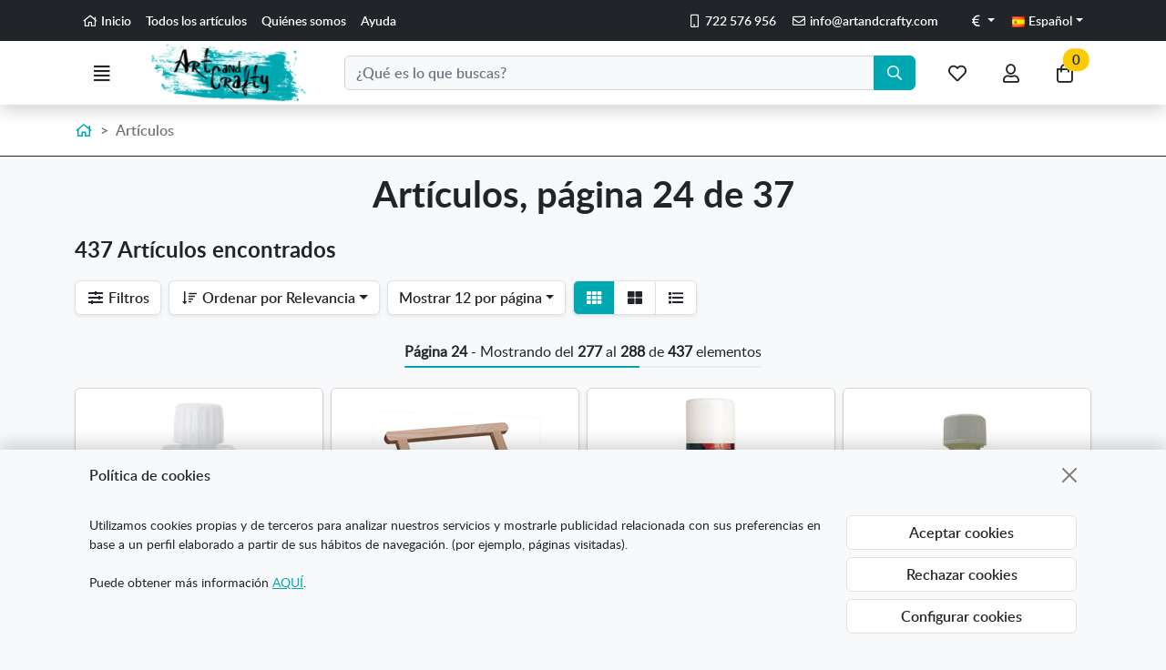

--- FILE ---
content_type: text/html
request_url: https://www.artandcrafty.com/articulos.html?Pagina=24
body_size: 21524
content:
<!DOCTYPE html><html lang="es">
  <head>
    <META http-equiv="Content-Type" content="text/html; charset=utf-8">
    <base href="https://www.artandcrafty.com/">
<meta name="google-site-verification" content="WxThFJOSFb-0T0UVlG9YLSIaZSFdTrJMNbJhocfigGQ" />
<meta name="google-site-verification" content="1_6WxZOhjaGHxK2YnBC-B1RWjIpktIUAT8Vxd2S_YC4" />
<meta name="google-site-verification" content="i3-CFIfqahgigBOp6S4HkoTmeJaK-3ZzUrs6_XFEAEA" />
<meta name="google-site-verification" content="mqEposfxKAGGE8OgEDRuDMD12rfGe2OUAoGtmBFysz8" />
<meta name="google-site-verification" content="3INJJTuog7Kout6VEXIUN8d8ZUpDCLCllNOYHB9ImC0" />
<meta name="google-site-verification" content="1_6WxZOhjaGHxK2YnBC-B1RWjIpktIUAT8Vxd2S_YC4" />
<title>Artículos - Página 24 - Art and Crafty</title><!--Versión:3.6--><!--Debug:--><meta http-equiv="X-UA-Compatible" content="IE=edge">
    <meta name="generator" content="Atnova Shop 3.6">
    <meta name="title" content="Artículos - Página 24 - Art and Crafty">
    <meta name="apple-touch-fullscreen" content="YES">
    <meta name="viewport" content="width=device-width,initial-scale=1.0">
    <meta name="theme-color" content="#00a9b1">
    <link rel="canonical" href="https://www.artandcrafty.com/articulos.html?Pagina=24">
    <link rel="prev" href="https://www.artandcrafty.com/articulos.html?Pagina=23">
    <link rel="next" href="https://www.artandcrafty.com/articulos.html?Pagina=25">
    <link rel="alternate" href="https://www.artandcrafty.com/en/articulos.html?Pagina=24" hreflang="en-GB">
    <link rel="alternate" href="https://www.artandcrafty.com/articulos.html?Pagina=24" hreflang="es-ES">
    <link rel="alternate" href="https://www.artandcrafty.com/articulos.html?Pagina=24" hreflang="x-default">
    <link rel="alternate" href="https://www.artandcrafty.fr/articulos.html?Pagina=24" hreflang="fr-FR">
    <link rel="SHORTCUT ICON" href="_personalizacionesweb/personalizacionweb0000001/ImagenFavicon-20240423094307-0000001.ico">
    <link rel="icon" sizes="192x192" href="_personalizacionesweb/personalizacionweb0000001/192/ImagenLogoApp-20240423094348-0000001.png">
    <link rel="apple-touch-icon" sizes="180x180" href="_personalizacionesweb/personalizacionweb0000001/180/ImagenLogoApp-20240423094348-0000001.png">
    <link rel="search" href="https://www.artandcrafty.com/opensearch.xml" type="application/opensearchdescription+xml" title="Materiales para artesanía, pintura y restauración. Tienda online.">
    <link rel="manifest" href="manifest.json">
    <link href="335/webfonts/fa-solid-900.woff2" as="font" rel="prefetch" crossorigin="anonymous">
    <link href="335/webfonts/fa-regular-400.woff2" as="font" rel="prefetch" crossorigin="anonymous">
    <link href="_personalizacionesweb/personalizacionweb0000001/FicheroFontFamilyMedium-20240423094307-0000001.woff" as="font" rel="prefetch" crossorigin="anonymous">
    <link href="_personalizacionesweb/personalizacionweb0000001/FicheroFontFamilyLight-20240423094307-0000001.woff" as="font" rel="prefetch" crossorigin="anonymous">
    <link href="_personalizacionesweb/personalizacionweb0000001/FicheroFontFamilyBold-20240423094307-0000001.woff" as="font" rel="prefetch" crossorigin="anonymous">
    <link rel="stylesheet" href="335/css?v=335">
    <style>:root{--as-articulo-mini-thumbnail-alto:100px;--as-articulo-thumbnail-alto:180px;--as-articulo-imagen-alto:600px;--as-seccion-thumbnail-alto:280px;--as-height-sticky-top-xs:3.75rem;--as-height-sticky-top-sm:4rem;--as-height-sticky-top-md:4rem;--as-height-sticky-top-lg:4rem;--as-height-sticky-top-xl:4.25rem;}</style>
    <style>@font-face{font-family:'font-medium';src:url('_personalizacionesweb/personalizacionweb0000001/FicheroFontFamilyMedium-20240423094307-0000001.woff')format('opentype');font-display: swap;}@font-face{font-family:'font-light';src:url('_personalizacionesweb/personalizacionweb0000001/FicheroFontFamilyLight-20240423094307-0000001.woff')format('opentype');font-display: swap;}@font-face{font-family:'font-bold';src:url('_personalizacionesweb/personalizacionweb0000001/FicheroFontFamilyBold-20240423094307-0000001.woff')format('opentype');font-display: swap;}:root{--as-color-web-primario:#00a9b1;--as-color-web-primario-rgb:0,169,177;--as-color-web-primario-texto:#ffffff;--as-color-web-primario-texto-rgb:255,255,255;--as-color-web-secundario:#ffffff;--as-color-web-secundario-rgb:255,255,255;--as-color-web-secundario-texto:#212529;--as-color-web-enfasis:#fdcc00;--as-color-web-enfasis-rgb:253,204,0;--as-color-web-enfasis-texto:#212529;--as-color-web-fondo:#f8f9fa;--as-color-web-fondo-rgb:248,249,250;--as-color-web-fondo-cajas:#ffffff;--as-color-web-borde-cajas:#d2d2d2;--as-color-web-texto:#212529;--as-color-web-enlaces:#00a9b1;--as-color-web-fondo-campos:#f8f9fA;--as-color-web-borde-campos:#d2d2d2;--as-texto-font-family:arial, san-serif;--as-separador-migas-web:">";--as-bordes-redondeo:0.375rem;}</style>
    <link rel="stylesheet" href="_personalizacionesweb/personalizacionweb0000001/FicheroEstilo-20240423094348-0000001.css">
    <noscript>
      <link rel="stylesheet" href="335/estilos/appNoScript.css">
    </noscript><script>var itCultureName='es-ES';var itCodigoISOMoneda='EUR';var itNumeroDigitosDecimal='2';var itIdioma='ES';var itCliente='';var itPedido='';var itPushApiPublicKey='BCTDfXFty9auGiX70OjU_ldCnkra15Kk7BI0ls5uksRLAmtCGUroDbEaSIliKM2C814qRTw0si9RemCa2Ex7DmY';var itVersionFicheros='335';var itMostrarPanelSuscripcion=false;var itIntervaloEventosWeb=0;var itInstallPromptEvent;var itConfigCookies;var itScripts=[];var itIDCabeceraPedido='';var itTotalPedido='';function loadScript(a,b){var c,d;c=document.createElement("script"),c.type="text/javascript",c.src=a,c.defer=!0,c.onload=c.onreadystatechange=function(){void 0!==b&&b()},d=document.getElementsByTagName("script")[0],d.parentNode.insertBefore(c,d)}function loadCss(a,b){var c,d;c=document.createElement("link"),c.rel="stylesheet",c.href=a,c.onload=c.onreadystatechange=function(){void 0!==b&&b()},d=document.getElementsByTagName("link")[0],d.parentNode.insertBefore(c,d)}window.addEventListener('beforeinstallprompt', function (evt) {evt.preventDefault();itInstallPromptEvent = evt;document.querySelectorAll('.instalar-app').forEach(element=>{element.style.display='block'});return false;});function getCookie(e){for(var n=e+"=",t=decodeURIComponent(document.cookie).split(";"),o=0;o<t.length;o++){for(var r=t[o];" "==r.charAt(0);)r=r.substring(1);if(0==r.indexOf(n))return r.substring(n.length,r.length)}return""};(function(){var co=getCookie('co_active');itConfigCookies={'mostrarAvisoCookies': co=='','cookiesTecnicas':true,'cookiesPersonalizacion':co.substring(1,2)=='1','cookiesAnaliticas':co.substring(2,3)=='1','cookiesPublicitarias':co.substring(3,4)=='1','cookiesOtras':co.substring(4,5)=='1'}})();</script><script src="335/js?v=335" defer></script><style>.banner-7{min-height:63px}@media(max-width:576px){.banner-7{min-height:min(calc(63 * 100vw / 536),63px)}}</style><script>window.dataLayer = window.dataLayer || [];function gtag(){dataLayer.push(arguments);}gtag('consent', 'default', {'ad_storage': (itConfigCookies.cookiesPublicitarias ? 'granted' : 'denied'),'ad_user_data': (itConfigCookies.cookiesPublicitarias ? 'granted' : 'denied'),'analytics_storage': (itConfigCookies.cookiesAnaliticas ? 'granted' : 'denied'),'functionality_storage': (itConfigCookies.cookiesTecnicas ? 'granted' : 'denied'),'personalization_storage': (itConfigCookies.cookiesPersonalizacion ? 'granted' : 'denied'),'ad_personalization': (itConfigCookies.cookiesPersonalizacion ? 'granted' : 'denied'),'security_storage': (itConfigCookies.cookiesOtras ? 'granted' : 'denied')});function GoogleUpdateConsent() {gtag('consent', 'update', {'ad_storage': (itConfigCookies.cookiesPublicitarias ? 'granted' : 'denied'),'ad_user_data': (itConfigCookies.cookiesPublicitarias ? 'granted' : 'denied'),'analytics_storage': (itConfigCookies.cookiesAnaliticas ? 'granted' : 'denied'),'functionality_storage': (itConfigCookies.cookiesTecnicas ? 'granted' : 'denied'),'personalization_storage': (itConfigCookies.cookiesPersonalizacion ? 'granted' : 'denied'),'ad_personalization': (itConfigCookies.cookiesPersonalizacion ? 'granted' : 'denied'),'security_storage': (itConfigCookies.cookiesOtras ? 'granted' : 'denied')});}</script><!-- Google Tag Manager --><script>(function(w,d,s,l,i){w[l]=w[l]||[];w[l].push({'gtm.start':new Date().getTime(),event:'gtm.js'});var f=d.getElementsByTagName(s)[0],j=d.createElement(s),dl=l!='dataLayer'?'&l='+l:'';j.async=true;j.src='https://www.googletagmanager.com/gtm.js?id='+i+dl;f.parentNode.insertBefore(j,f);})(window,document,'script','dataLayer','GTM-T4P62T4');</script><!-- End Google Tag Manager --></head>
  <body class="alternative Articulos" itemscope="itemscope" itemtype="http://schema.org/WebSite">
    <meta itemprop="url" content="https://www.artandcrafty.com">
    <meta itemprop="name" content="Materiales para artesanía, pintura y restauración. Tienda online."><a class="visually-hidden-focusable" href="articulos.html?Pagina=24#principal">Ir al contenido principal de la página</a><span id="inicio"></span><div class="wrapper">
      <div class="banners d-print-none">
        <div class="banner banner-9 d-flex flex-wrap position-relative align-items-start justify-content-center">
          <div class="banner-html w-100"><div class="barra-superior small navbar navbar-dark navbar-expand bg-dark p-1 d-print-none">
<div class="container">
<ul class="navbar-nav d-none d-lg-flex">
	<li class="nav-item"><a class="nav-link Inicio active" data-standalone-click="true" href="." title="Ir a la página de inicio"><span class="far fa-home fa-fw" title="Ir a la página de inicio"></span> Inicio</a></li>
	<li class="nav-item"><a class="nav-link Articulos" data-standalone-click="true" href="articulos.html" title="Ir al listado de artículos">Todos los artículos</a></li>
	<li class="nav-item"><a class="nav-link QuienesSomos" data-standalone-click="true" href="laempresa.html" title="Ir a los datos de la empresa">Quiénes somos</a></li>
	<li class="nav-item"><a class="nav-link Ayuda" data-standalone-click="true" href="ayudacondicionescompra.html" title="Ayuda">Ayuda</a></li>
</ul>

<ul class="datos-tienda-cabecera navbar-nav m-0 ms-auto">
	<li class="nav-item"><a class="nav-link" href="https://api.whatsapp.com/send?phone=722576956" rel="nofollow noopener noreferrer" target="_blank" title="Móvil"><span class="far fa-mobile fa-fw" title="Móvil"></span> 722 576 956</a></li>
	<li class="nav-item"><a class="nav-link" href="mailto:info@artandcrafty.com" rel="nofollow" title="E-mail"><span class="far fa-envelope fa-fw" title="E-mail"></span> <span itemprop="email">info@artandcrafty.com</span></a></li>
</ul>

<div class="divisas position-relative mr-0 ms-sm-3 ms-1"><button class="dropdown-toggle btn btn-dark btn-sm" data-bs-toggle="dropdown" type="button"><span class="far fa-euro-sign fa-fw" title="Euros"></span><span class="sr-only">Euros</span></button>

<div class="dropdown-menu dropdown-menu-end"><a class="dropdown-item active" data-standalone-click="true" href="https://www.artandcrafty.com" title="Cambiar de divisa: Euros"><span class="far fa-euro-sign fa-fw" title="Euros"></span> Euros</a><a class="dropdown-item text-primary" data-standalone-click="true" href="https://www.artandcrafty.co.uk" title="Cambiar de divisa: Libras"><span class="far fa-pound-sign fa-fw" title="Libras"></span> Libras</a></div>
</div>

<div class="position-relative"><button class="dropdown-toggle btn btn-dark btn-sm" data-bs-toggle="dropdown" type="button"><img alt="Cambiar de idioma: Español" class="img-fluid lazyload" loading="lazy" src="092/Imagenes/Banderas/spain.gif" /> <span class="d-none d-sm-inline"> Español</span></button>

<div class="dropdown-menu dropdown-menu-end"><a class="dropdown-item" data-standalone-click="true" href="https://www.artandcrafty.com/en/" title="Cambiar de idioma: English"><img alt="Cambiar de idioma: English" class="img-fluid lazyload" loading="lazy" src="092/Imagenes/Banderas/great_britain.gif" /> <span> English</span></a><a class="dropdown-item active" data-standalone-click="true" href="https://www.artandcrafty.com/" title="Cambiar de idioma: Español"><img alt="Cambiar de idioma: Español" class="img-fluid lazyload" loading="lazy" src="092/Imagenes/Banderas/spain.gif" /> <span> Español</span></a><a class="dropdown-item" data-standalone-click="true" href="https://www.artandcrafty.fr/" title="Cambiar de idioma: Français"><img alt="Cambiar de idioma: Français" class="img-fluid lazyload" loading="lazy" src="092/Imagenes/Banderas/france.gif" /> <span> Français</span></a></div>
</div>
</div>
</div>
</div>
        </div>
      </div>
      <div class="barra-cabecera sticky-top d-print-none shadow bg-white">
        <div class="position-relative">
          <div class="container">
            <div class="row g-0 gx-lg-3 justify-content-between">
              <div class="col-auto d-flex align-items-center"><a class="btn-menu btn btn-lg position-relative " href="ayudamapasitio.html" rel="nofollow" data-bs-toggle="offcanvas" data-bs-target="#menu"><span class="far fa-align-justify fa-fw" title="Menú"></span><span class="sr-only">Menú</span><span class="d-none">Menú</span></a></div>
              <div class="d-flex align-items-center col col-lg-auto"><span class="logo-empresa max-height"><a title="Art and Crafty" href="." data-standalone-click="true" itemscope="itemscope" itemtype="http://schema.org/Organization"><meta itemprop="url" content="https://www.artandcrafty.com">
                    <meta itemprop="logo" content="https://www.artandcrafty.com/_personalizacionesweb/personalizacionweb0000001/ImagenLogoWeb-20240423094307-0000001.png"><span class="imagen d-flex align-items-center justify-content-center"><img src="_personalizacionesweb/personalizacionweb0000001/ImagenLogoWeb-20240423094307-0000001.png" alt="Art and Crafty" class="img-fluid lazyload" loading="lazy"></span> </a></span></div>
              <div class="col align-items-center d-none d-lg-flex">
                <form id="FormBuscarCabecera" name="FormBuscarCabecera" class="w-100" method="get" itemprop="potentialAction" itemscope="itemscope" itemtype="http://schema.org/SearchAction" data-ajax="false" data-ajax-begin="BusquedaAjaxBegin" data-ajax-cache="false" data-ajax-complete="BusquedaAjaxComplete" data-ajax-update="#resultados-busqueda-articulos" data-ajax-url="_MiniBusquedaResultadosAsync.aspx" action="BusquedaResultados.aspx">
                  <meta itemprop="target" content="https://www.artandcrafty.com/BusquedaResultados.aspx?Buscar={Buscar}">
                  <div id="FormBuscarCabecera_Buscar_group" class="mb-0">
                    <div class="row"><label class="sr-only col-sm-4" for="FormBuscarCabecera_Buscar"><span class="text-label">Buscar</span></label><div class="col-sm-12">
                        <div class="input-group w-100"><input type="text" class="form-control" name="Buscar" placeholder="¿Qué es lo que buscas?" enterkeyhint="search" id="FormBuscarCabecera_Buscar" value="" itemprop="query-input" data-keyup-event="BusquedaArticulosConIntervalo" data-form-id="FormBuscarCabecera"><button class="btn btn-primary" type="submit" value="Buscar" id="FormBuscarCabecera_Submit" name="Aceptar" title="Buscar"><span class="far fa-search fa-fw" title="Buscar"></span> <span class="d-none">Buscar</span></button></div><span class="field-validation-valid" data-valmsg-for="Buscar" data-valmsg-replace="true"></span></div>
                    </div>
                  </div>
                </form>
              </div>
              <div class="col-auto ms-lg-auto d-flex align-items-center"><nav class="navbar navbar-expand nav-fill" aria-label="Menú general"><ul class="navbar-nav">
                    <li class="nav-item d-lg-none"><a title="Búsqueda" class="btn btn-lg position-relative collapsed " data-bs-toggle="offcanvas" data-bs-target="#buscador-offcanvas" href="BusquedaAvanzada.aspx" rel="nofollow"><span class="far fa-search fa-fw" title="Búsqueda"></span><span class="sr-only">Búsqueda</span><span class="d-none">Buscar</span></a></li>
                    <li class="nav-item"><a title="Mis artículos favoritos" class="btn btn-lg position-relative " data-bs-toggle="modal" data-bs-target="#ClienteIdentificarseFlotante" href="ClienteIdentificarse.aspx" rel="nofollow"><span class="position-relative"><span class="far fa-heart fa-fw" title="Mis artículos favoritos"></span><span class="sr-only">Mis artículos favoritos</span></span><span class="d-none">Favoritos</span></a></li>
                    <li class="nav-item position-relative"><a title="Mi cuenta" class="btn btn-lg position-relative " data-bs-toggle="modal" data-bs-target="#ClienteIdentificarseFlotante" href="ClienteIdentificarse.aspx" rel="nofollow"><span class="position-relative"><span class="far fa-user fa-fw" title="Mi cuenta"></span><span class="sr-only">Mi cuenta</span></span><span class="d-none">Mi cuenta</span></a></li>
                    <li class="nav-item"><a title="Ir a mi compra" class="btn btn-lg position-relative " data-bs-toggle="offcanvas" data-bs-target="#mini-carrito-offcanvas" href="Carrito.aspx" rel="nofollow"><span class="mini-carrito-badge" data-content-ajax="true" data-carrito-badge="true" data-ajax="true" data-ajax-cache="false" data-ajax-update="[data-carrito-badge=true]" data-ajax-url="_MiniCarritoBadgeAsync.aspx"><span class="position-relative"><span class="far fa-shopping-bag fa-fw" title="Ir a mi compra"></span><span class="sr-only">Ir a mi compra</span></span><span class="d-none position-relative">Mi compra</span></span></a></li>
                  </ul></nav></div>
            </div>
          </div>
          <div class="resultados-buscador-cabecera position-absolute w-100 d-none d-lg-block start-0">
            <div class="container">
              <div class="resultados-busqueda-articulos flotante text-body bg-body shadow" id="resultados-busqueda-articulos" data-buscador-articulos-resultados="true"></div>
            </div>
          </div>
        </div>
      </div><nav class="secciones-barra-cabecera navbar navbar-expand navbar-dark d-none d-xl-block  bg-primary"><div class="container">
          <div class="collapse navbar-collapse position-relative">
            <ul class="navbar-nav flex-wrap">
              <li class="seccion-articulo-menu-15 nav-item position-relative"><a title="Artesanía tradicional" href="seccion/15/artesania-tradicional.html" class="nav-link text-nowrap dropdown-toggle" data-bs-toggle="dropdown" data-bs-auto-close="outside">Artesanía tradicional</a><ul class="dropdown-menu animate-md shadow position-absolute slideIn">
                  <li><a title="Artesanía tradicional" href="seccion/15/artesania-tradicional.html" class="dropdown-item" data-standalone-click="true"><span class="fw-bold">Ver todo de Artesanía tradicional</span></a></li>
                  <li class="seccion-articulo-menu-22 "><a title="Mimbre, médula, rattán y cuerda" href="seccion/22/mimbre-medula-rattan-y-cuerda.html" class="dropdown-item" data-standalone-click="true">Mimbre, médula, rattán y cuerda</a></li>
                  <li class="seccion-articulo-menu-23 "><a title="Metales para repujar" href="seccion/23/metales-para-repujar.html" class="dropdown-item" data-standalone-click="true">Metales para repujar</a></li>
                  <li class="seccion-articulo-menu-24 "><a title="Talla de madera" href="seccion/24/talla-de-madera.html" class="dropdown-item" data-standalone-click="true">Talla de madera</a></li>
                  <li class="seccion-articulo-menu-25 "><a title="Talla de piedra" href="seccion/25/talla-de-piedra.html" class="dropdown-item" data-standalone-click="true">Talla de piedra</a></li>
                </ul>
              </li>
              <li class="seccion-articulo-menu-26 nav-item position-relative"><a title="Cerámica" href="seccion/26/ceramica.html" class="nav-link text-nowrap dropdown-toggle" data-bs-toggle="dropdown" data-bs-auto-close="outside">Cerámica</a><ul class="dropdown-menu animate-md shadow position-absolute slideIn">
                  <li><a title="Cerámica" href="seccion/26/ceramica.html" class="dropdown-item" data-standalone-click="true"><span class="fw-bold">Ver todo de Cerámica</span></a></li>
                  <li class="seccion-articulo-menu-49 "><a title="Tornos y tornetas" href="seccion/49/tornos-y-tornetas.html" class="dropdown-item" data-standalone-click="true">Tornos y tornetas</a></li>
                  <li class="seccion-articulo-menu-38 "><a title="Hornos alfarería" href="hornos-alfareria/" class="dropdown-item" data-standalone-click="true">Hornos alfarería</a></li>
                  <li class="seccion-articulo-menu-39 "><a title="Herramientas para cerámica" href="seccion/39/herramientas-para-ceramica.html" class="dropdown-item" data-standalone-click="true">Herramientas para cerámica</a></li>
                  <li class="seccion-articulo-menu-60 "><a title="Pastas cerámicas" href="seccion/60/pastas-ceramicas.html" class="dropdown-item" data-standalone-click="true">Pastas cerámicas</a></li>
                </ul>
              </li>
              <li class="seccion-articulo-menu-16 nav-item position-relative"><a title="Bellas Artes" href="bellas-artes/" class="nav-link text-nowrap dropdown-toggle" data-bs-toggle="dropdown" data-bs-auto-close="outside">Bellas Artes</a><ul class="dropdown-menu animate-md shadow position-absolute slideIn">
                  <li><a title="Bellas Artes" href="bellas-artes/" class="dropdown-item" data-standalone-click="true"><span class="fw-bold">Ver todo de Bellas Artes</span></a></li>
                  <li class="seccion-articulo-menu-29 dropend"><a title="Pintura" href="seccion/29/pintura.html" class="dropdown-item position-relative dropdown-toggle" data-bs-toggle="dropdown" data-bs-auto-close="outside">Pintura</a><ul class="dropdown-menu animate-md shadow position-absolute fadeIn ">
                      <li><a title="Pintura" href="seccion/29/pintura.html" class="dropdown-item" data-standalone-click="true"><span class="fw-bold">Ver todo de Pintura</span></a></li>
                      <li class="seccion-articulo-menu-50 "><a title="Óleo" href="seccion/50/oleo.html" class="dropdown-item" data-standalone-click="true">Óleo</a></li>
                      <li class="seccion-articulo-menu-51 "><a title="Acrílicos" href="seccion/51/acrilicos.html" class="dropdown-item" data-standalone-click="true">Acrílicos</a></li>
                      <li class="seccion-articulo-menu-52 "><a title="Acuarela" href="seccion/52/acuarela.html" class="dropdown-item" data-standalone-click="true">Acuarela</a></li>
                      <li class="seccion-articulo-menu-30 "><a title="Manualidades" href="seccion/30/manualidades.html" class="dropdown-item" data-standalone-click="true">Manualidades</a></li>
                      <li class="seccion-articulo-menu-53 "><a title="Técnicas secas" href="seccion/53/tecnicas-secas.html" class="dropdown-item" data-standalone-click="true">Técnicas secas</a></li>
                      <li class="seccion-articulo-menu-57 "><a title="Sets" href="seccion/57/sets.html" class="dropdown-item" data-standalone-click="true">Sets</a></li>
                    </ul>
                  </li>
                  <li class="seccion-articulo-menu-17 dropend"><a title="Pinceles y brochas" href="pinceles-y-brochas/" class="dropdown-item position-relative dropdown-toggle" data-bs-toggle="dropdown" data-bs-auto-close="outside">Pinceles y brochas</a><ul class="dropdown-menu animate-md shadow position-absolute fadeIn ">
                      <li><a title="Pinceles y brochas" href="pinceles-y-brochas/" class="dropdown-item" data-standalone-click="true"><span class="fw-bold">Ver todo de Pinceles y brochas</span></a></li>
                      <li class="seccion-articulo-menu-32 "><a title="Pinceles" href="seccion/32/pinceles.html" class="dropdown-item" data-standalone-click="true">Pinceles</a></li>
                      <li class="seccion-articulo-menu-54 "><a title="Brochas y paletinas" href="seccion/54/brochas-y-paletinas.html" class="dropdown-item" data-standalone-click="true">Brochas y paletinas</a></li>
                      <li class="seccion-articulo-menu-55 "><a title="Pinceles dorador" href="seccion/55/pinceles-dorador.html" class="dropdown-item" data-standalone-click="true">Pinceles dorador</a></li>
                    </ul>
                  </li>
                  <li class="seccion-articulo-menu-19 dropend"><a title="Bastidor profesional y soportes" href="seccion/19/bastidor-profesional-y-soportes.html" class="dropdown-item position-relative dropdown-toggle" data-bs-toggle="dropdown" data-bs-auto-close="outside">Bastidor profesional y soportes</a><ul class="dropdown-menu animate-md shadow position-absolute fadeIn ">
                      <li><a title="Bastidor profesional y soportes" href="seccion/19/bastidor-profesional-y-soportes.html" class="dropdown-item" data-standalone-click="true"><span class="fw-bold">Ver todo de Bastidor profesional y soportes</span></a></li>
                      <li class="seccion-articulo-menu-40 "><a title="Bastidor profesional" href="seccion/40/bastidor-profesional.html" class="dropdown-item" data-standalone-click="true">Bastidor profesional</a></li>
                      <li class="seccion-articulo-menu-41 "><a title="Blocs y papeles" href="seccion/41/blocs-y-papeles.html" class="dropdown-item" data-standalone-click="true">Blocs y papeles</a></li>
                      <li class="seccion-articulo-menu-42 "><a title="Otros soportes" href="seccion/42/otros-soportes.html" class="dropdown-item" data-standalone-click="true">Otros soportes</a></li>
                    </ul>
                  </li>
                  <li class="seccion-articulo-menu-56 "><a title="Productos auxiliares" href="seccion/56/productos-auxiliares.html" class="dropdown-item" data-standalone-click="true">Productos auxiliares</a></li>
                  <li class="seccion-articulo-menu-31 "><a title="Hobby y modelismo" href="seccion/31/hobby-y-modelismo.html" class="dropdown-item" data-standalone-click="true">Hobby y modelismo</a></li>
                </ul>
              </li>
              <li class="seccion-articulo-menu-18 nav-item position-relative"><a title="Restauración" href="seccion/18/restauracion.html" class="nav-link text-nowrap dropdown-toggle" data-bs-toggle="dropdown" data-bs-auto-close="outside">Restauración</a><ul class="dropdown-menu animate-md shadow position-absolute slideIn">
                  <li><a title="Restauración" href="seccion/18/restauracion.html" class="dropdown-item" data-standalone-click="true"><span class="fw-bold">Ver todo de Restauración</span></a></li>
                  <li class="seccion-articulo-menu-34 "><a title="Madera" href="seccion/34/madera.html" class="dropdown-item" data-standalone-click="true">Madera</a></li>
                  <li class="seccion-articulo-menu-35 "><a title="Metales" href="seccion/35/metales.html" class="dropdown-item" data-standalone-click="true">Metales</a></li>
                  <li class="seccion-articulo-menu-36 "><a title="Dorado" href="seccion/36/dorado.html" class="dropdown-item" data-standalone-click="true">Dorado</a></li>
                  <li class="seccion-articulo-menu-43 "><a title="Suelos" href="seccion/43/suelos.html" class="dropdown-item" data-standalone-click="true">Suelos</a></li>
                  <li class="seccion-articulo-menu-37 "><a title="Adhesivos y disolventes" href="seccion/37/adhesivos-y-disolventes.html" class="dropdown-item" data-standalone-click="true">Adhesivos y disolventes</a></li>
                  <li class="seccion-articulo-menu-58 "><a title="Tratamientos Textiles" href="seccion/58/tratamientos-textiles.html" class="dropdown-item" data-standalone-click="true">Tratamientos Textiles</a></li>
                  <li class="seccion-articulo-menu-59 "><a title="Resinas y siliconas" href="seccion/59/resinas-y-siliconas.html" class="dropdown-item" data-standalone-click="true">Resinas y siliconas</a></li>
                </ul>
              </li>
              <li class="seccion-articulo-menu-48 nav-item position-relative"><a title="Cuero y Calzado" href="seccion/48/cuero-y-calzado.html" class="nav-link text-nowrap dropdown-toggle" data-bs-toggle="dropdown" data-bs-auto-close="outside">Cuero y Calzado</a><ul class="dropdown-menu animate-md shadow position-absolute slideIn">
                  <li><a title="Cuero y Calzado" href="seccion/48/cuero-y-calzado.html" class="dropdown-item" data-standalone-click="true"><span class="fw-bold">Ver todo de Cuero y Calzado</span></a></li>
                  <li class="seccion-articulo-menu-63 "><a title="Calzado" href="seccion/63/calzado.html" class="dropdown-item" data-standalone-click="true">Calzado</a></li>
                  <li class="seccion-articulo-menu-61 "><a title="Pieles naturales" href="pieles-naturales/" class="dropdown-item" data-standalone-click="true">Pieles naturales</a></li>
                  <li class="seccion-articulo-menu-27 "><a title="Tratamiento y Reparación" href="seccion/27/tratamiento-y-reparacion.html" class="dropdown-item" data-standalone-click="true">Tratamiento y Reparación</a></li>
                  <li class="seccion-articulo-menu-62 "><a title="Herramientas" href="herramientas-para-cuero/" class="dropdown-item" data-standalone-click="true">Herramientas</a></li>
                </ul>
              </li>
              <li class="seccion-articulo-menu-65 nav-item"><a title="Lacre y sellos personalizados" href="seccion/65/lacre-y-sellos-personalizados.html" class="nav-link text-nowrap" data-standalone-click="true">Lacre y sellos personalizados</a></li>
            </ul>
          </div>
        </div></nav><div class="wrapper-contenido bg-body"><main class="principal mb-5" id="principal"><div class="bg-white border-bottom pb-3 pt-3">
            <div class="container"><nav class="migas d-print-none" aria-label="Breadcrumb"><ol class="breadcrumb mb-0" itemscope="itemscope" itemtype="https://schema.org/BreadcrumbList">
                  <li class="breadcrumb-item" itemprop="itemListElement" itemscope="itemscope" itemtype="https://schema.org/ListItem"><a title="Ir a la página de inicio" href="." itemprop="item" data-standalone-click="true"><span itemprop="name"><span class="far fa-home fa-fw" title="Inicio"></span><span class="sr-only">Inicio</span></span></a><meta itemprop="position" content="1">
                  </li>
                  <li class="breadcrumb-item active" itemprop="itemListElement" itemscope="itemscope" itemtype="https://schema.org/ListItem" aria-current="page"><span itemprop="name">Artículos</span><meta itemprop="position" content="2">
                  </li>
                </ol></nav></div>
          </div>
          <div class="mt-3 container"><header class="text-center"><h1>Artículos, página 24 de 37</h1></header></div>
          <div class="pt-3 container">
            <div class="contenido-principal mb-3" id="contenido-principal">
              <h2 class="text-truncate h4">437 Artículos encontrados</h2>
              <div class="ordenar d-print-none mb-3 pt-2 pb-2 bg-body bg-opacity-75 position-sticky position-lg-static" data-role="toolbar" data-label="Ordenar">
                <ul class="list-inline m-0 text-center text-lg-start">
                  <li class="list-inline-item no-script-hide me-1 mb-1 mt-1"><a rel="nofollow" href="#" title="Filtros" class="btn shadow-sm btn-secondary border" data-bs-toggle="offcanvas" data-bs-target="#filtro-articulos"><span class="fas fa-sliders-h fa-fw"></span> Filtros</a></li>
                  <li class="list-inline-item me-1 mb-1 mt-1">
                    <form id="OrdenarArticulos" name="OrdenarArticulos" method="post" action="articulos.html" data-ajax="true" data-ajax-begin="ListadoArticulosAjaxBegin" data-ajax-cache="false" data-ajax-complete="ListadoArticulosAjaxComplete" data-ajax-mode="replace-with" data-ajax-update="#principal"><input type="hidden" name="NumRegistros" value="12"><input type="hidden" name="VistaRegistros" value="columna"><span class="dropdown d-block"><button type="submit" value="NombreArticulo-ASC" name="OrderCampoTipo" class="btn btn-secondary dropdown-toggle border shadow-sm" title="Cambiar el orden de los elementos" id="ordenRegistros" data-bs-toggle="dropdown" aria-expanded="false" aria-haspopup="true"><span class="far fa-sort-amount-down fa-fw" title="Ordenar por"></span> Ordenar por<span class="fw-bold d-none d-lg-inline"> Relevancia</span></button><span class="dropdown-menu animate-md slideIn shadow top-md-100" aria-labelledby="ordenRegistros"><button type="submit" value="OrdenVisualizacion-ASC" name="OrderCampoTipo" class="dropdown-item ordenvisualizacion-asc active" title="Ordenar por relevancia">Relevancia</button><button type="submit" value="NombreArticulo-ASC" name="OrderCampoTipo" class="dropdown-item nombrearticulo-asc" title="Ordenar por nombre de la a a la z">Nombre de la A a la Z</button><button type="submit" value="NombreArticulo-DESC" name="OrderCampoTipo" class="dropdown-item nombrearticulo-desc" title="Ordenar por nombre de la z a la a">Nombre de la Z a la A</button><button type="submit" value="PrecioArticulo-ASC" name="OrderCampoTipo" class="dropdown-item precioarticulo-asc" title="Ordenar por precio de menor a mayor">Precio de menor a mayor</button><button type="submit" value="PrecioArticulo-DESC" name="OrderCampoTipo" class="dropdown-item precioarticulo-desc" title="Ordenar por precio de mayor a menor">Precio de mayor a menor</button><button type="submit" value="DescuentoPrecio-DESC" name="OrderCampoTipo" class="dropdown-item descuentoprecio-desc" title="Ordenar por % descuento">% Descuento</button><button type="submit" value="NumeroUnidadesVendidas-DESC" name="OrderCampoTipo" class="dropdown-item numerounidadesvendidas-desc" title="Ordenar por más vendidos">Más vendidos</button><button type="submit" value="FechaAlta-DESC" name="OrderCampoTipo" class="dropdown-item fechaalta-desc" title="Ordenar por novedades">Novedades</button><button type="submit" value="UnidadesStock-DESC" name="OrderCampoTipo" class="dropdown-item unidadesstock-desc" title="Ordenar por unidades disponibles">Unidades disponibles</button></span></span></form>
                  </li>
                  <li class="list-inline-item me-1 mb-1 mt-1 d-none d-md-inline-block">
                    <form id="NumRegistrosPagina" name="NumRegistrosPagina" method="post" action="articulos.html" data-ajax="true" data-ajax-begin="ListadoArticulosAjaxBegin" data-ajax-cache="false" data-ajax-complete="ListadoArticulosAjaxComplete" data-ajax-mode="replace-with" data-ajax-update="#principal"><input type="hidden" name="OrderCampo" value="OrdenVisualizacion"><input type="hidden" name="OrderTipo" value="ASC"><input type="hidden" name="VistaRegistros" value="columna"><span class="dropdown d-block"><button type="submit" value="24" name="NumRegistros" class="btn btn-secondary dropdown-toggle border shadow-sm" title="Cambiar el número de elementos a mostrar" id="numRegistros" data-bs-toggle="dropdown" aria-expanded="false" aria-haspopup="true">Mostrar <span class=" d-none d-lg-inline fw-bold">12 por página</span></button><span class="dropdown-menu animate-md slideIn shadow top-md-100" aria-labelledby="numRegistros"><button type="submit" value="12" name="NumRegistros" class="dropdown-item 12 active" title="Mostrar 12 por página">Mostrar 12 por página</button><button type="submit" value="24" name="NumRegistros" class="dropdown-item 24" title="Mostrar 24 por página">Mostrar 24 por página</button><button type="submit" value="36" name="NumRegistros" class="dropdown-item 36" title="Mostrar 36 por página">Mostrar 36 por página</button><button type="submit" value="48" name="NumRegistros" class="dropdown-item 48" title="Mostrar 48 por página">Mostrar 48 por página</button></span></span></form>
                  </li>
                  <li class="list-inline-item me-1 mb-1 mt-1">
                    <form id="FormatoRegistros" name="FormatoRegistros" method="post" action="articulos.html" data-ajax="true" data-ajax-begin="ListadoArticulosAjaxBegin" data-ajax-cache="false" data-ajax-complete="ListadoArticulosAjaxComplete" data-ajax-mode="replace-with" data-ajax-update="#principal"><input type="hidden" name="OrderCampo" value="OrdenVisualizacion"><input type="hidden" name="OrderTipo" value="ASC"><input type="hidden" name="NumRegistros" value="12"><div class="btn-group" aria-label="Vista"><span class="btn btn border shadow-sm btn-primary"><span class="fas fa-th fa-fw"></span></span><button class="btn btn border shadow-sm btn-secondary" type="submit" value="detalle" name="VistaRegistros" title="Ver detalle"><span class="fas fa-th-large fa-fw" title="Ver detalle"></span><span class="sr-only">Ver detalle</span></button><button class="btn btn border shadow-sm btn-secondary" type="submit" value="lista" name="VistaRegistros" title="Ver listado"><span class="fas fa-list fa-fw" title="Ver listado"></span><span class="sr-only">Ver listado</span></button></div>
                    </form>
                  </li>
                </ul>
              </div>
              <div class="info-paginacion texto-contenido text-center mb-3">
                <div class="d-inline-block"><strong>Página 24</strong> - Mostrando del <strong>277</strong> al <strong>288</strong> de <strong>437</strong> elementos<div class="mt-1 w-100">
                    <div class="progress" style="height: 2px;">
                      <div role="progressbar" style="width: 65.90389016018307%;" class="progress-bar bg-primary">
                      </div>
                    </div>
                  </div>
                </div>
              </div>
              <div class="articulos mb-3 columna" data-page="24">
                <div class="row gx-2 gy-2"><article aria-label="Retardador fluido 75ml - Artículos, página 24 de 37" class="articulo col-6 col-md-4 col-lg-3 col-fluid-2"><div class="card h-100 shadow-sm">
                      <div class="p-2 text-center bg-white rounded-top">
                        <div class="card-img-top position-relative thumbnail con-hover-actions"><span class="imagen d-flex align-items-center justify-content-center"><a href="articulo/1439/retardador-fluido-75ml.html" title="Ver detalles de Retardador fluido 75ml" class="w-100 h-100 d-flex align-items-center justify-content-center" data-standalone-click="true"><picture><source media="(max-width: 575px)" srcset="_articulos/minithumbnail/retardador-fluido-75ml-0001439.jpg 1x, _articulos/thumbnail/retardador-fluido-75ml-0001439.jpg 2x"><source media="(min-width: 576px)" srcset="_articulos/thumbnail/retardador-fluido-75ml-0001439.jpg 1x, _articulos/medium/retardador-fluido-75ml-0001439.jpg 2x"> <img src="_articulos/thumbnail/retardador-fluido-75ml-0001439.jpg" alt="Retardador fluido 75ml" class="img-fluid"></picture></a></span> <div class="hover-actions d-none d-sm-block position-absolute top-50 start-50 translate-middle w-auto"><a title="Añadir a favoritos - Retardador fluido 75ml" class="btn text-wrap add-favoritos btn-secondary border ms-1 mb-1" tabindex="-1" href="ClienteIdentificarse.aspx" rel="nofollow" data-bs-toggle="modal" data-bs-target="#ClienteIdentificarseFlotante"><span class="far fa-heart fa-fw" title="Añadir a favoritos - Retardador fluido 75ml"></span><span class="sr-only">Añadir a favoritos - Retardador fluido 75ml</span></a></div>
                        </div>
                      </div>
                      <div class="card-body p-2">
                        <div class="grupo-precio text-center"><span class="h4 precio d-block"><strong><span class="text-nowrap">3,79 €</span></strong> <span class="iva-incluido text-nowrap small fs-6">+ IVA</span></span></div>
                        <div class="card-title text-center">
                          <h3 class="nombre-articulo h5"><a title="Ver detalles de Retardador fluido 75ml" class="text-decoration-none" href="articulo/1439/retardador-fluido-75ml.html" data-standalone-click="true">Retardador fluido 75ml</a></h3>
                        </div>
                        <div class="marca mb-2">Marca: <span class="nombre-marca texto-contenido"><a title="Sennelier" href="marca/26/sennelier.html" class="text-decoration-none" data-standalone-click="true">Sennelier</a></span></div>
                        <div class="texto-contenido descripcion text-start mb-2"><span style="font-size: 10pt;">Alarga el trabajo aumentando el tiempo de secado y facilitando la mezcla de las pinturas y m&eacute;diums. </span>
<div><span style="font-size: 10pt;"><br />
		</span></div></div>
                      </div>
                      <div class="card-footer p-2">
                        <div class="grupo-info text-center"></div>
                        <div class="d-flex">
                          <div class="flex-grow-1">
                            <form name="FormAddCarrito1439" method="post" data-submit-loading=".btn-add-carrito-1439" data-ajax="true" data-ajax-cache="false" data-ajax-complete="AddCarritoAjaxComplete" data-ajax-mode="replace-with" data-ajax-update="#mini-carrito-datos" data-ajax-url="_MiniCarritoAsync.aspx" action="Carrito.aspx">
                              <div class="cantidad"><input type="hidden" name="ITEsUpdate" value="-1"><input type="hidden" name="IDDetalleCatalogo" value="1551"><input type="hidden" name="IDArticulo" value="1439"><input type="hidden" name="Cantidad" value="1"></div>
                              <div class="d-grid"><button class="btn add-carrito btn-add-carrito-1439 btn-primary" type="Submit" value="Añadir al carrito" title="Añadir al carrito - Retardador fluido 75ml"><span class="submit-loading-text d-none" aria-hidden="true"><span class="spinner"><span role="status" class="spinner-border spinner-border-sm" aria-hidden="true"></span> Añadiendo</span></span><span class="text"><span class="far fa-cart-plus fa-fw" title="Añadir al carrito - Retardador fluido 75ml"></span> Añadir al carrito</span></button></div>
                            </form>
                          </div>
                        </div>
                      </div>
                    </div></article><article aria-label="Atril de madera - Artículos, página 24 de 37" class="articulo col-6 col-md-4 col-lg-3 col-fluid-2"><div class="card h-100 shadow-sm">
                      <div class="p-2 text-center bg-white rounded-top">
                        <div class="card-img-top position-relative thumbnail con-hover-actions"><span class="imagen d-flex align-items-center justify-content-center"><a href="atril-de-madera/" title="Ver detalles de Atril de madera" class="w-100 h-100 d-flex align-items-center justify-content-center" data-standalone-click="true"><picture><source media="(max-width: 575px)" srcset="_articulos/minithumbnail/atril-de-madera-0004114.png 1x, _articulos/thumbnail/atril-de-madera-0004114.png 2x"><source media="(min-width: 576px)" srcset="_articulos/thumbnail/atril-de-madera-0004114.png 1x, _articulos/medium/atril-de-madera-0004114.png 2x"> <img src="_articulos/thumbnail/atril-de-madera-0004114.png" alt="Atril de madera" class="img-fluid"></picture></a></span> <div class="hover-actions d-none d-sm-block position-absolute top-50 start-50 translate-middle w-auto"><a title="Añadir a favoritos - Atril de madera" class="btn text-wrap add-favoritos btn-secondary border ms-1 mb-1" tabindex="-1" href="ClienteIdentificarse.aspx" rel="nofollow" data-bs-toggle="modal" data-bs-target="#ClienteIdentificarseFlotante"><span class="far fa-heart fa-fw" title="Añadir a favoritos - Atril de madera"></span><span class="sr-only">Añadir a favoritos - Atril de madera</span></a></div>
                        </div>
                      </div>
                      <div class="card-body p-2">
                        <div class="grupo-precio text-center"><span class="h4 precio d-block"><strong><span class="text-nowrap">21,50 €</span></strong> <span class="iva-incluido text-nowrap small fs-6">+ IVA</span></span></div>
                        <div class="card-title text-center">
                          <h3 class="nombre-articulo h5"><a title="Ver detalles de Atril de madera" class="text-decoration-none" href="atril-de-madera/" data-standalone-click="true">Atril de madera</a></h3>
                        </div>
                        <div class="texto-contenido descripcion text-start mb-2"><div>Práctico caballete de sobremesa o atril de madera. Plegable y fácil de guardar.</div>
</div>
                      </div>
                      <div class="card-footer p-2">
                        <div class="grupo-info text-center"></div>
                        <div class="d-flex">
                          <div class="flex-grow-1">
                            <form name="FormAddCarrito4114" method="post" data-submit-loading=".btn-add-carrito-4114" data-ajax="true" data-ajax-cache="false" data-ajax-complete="AddCarritoAjaxComplete" data-ajax-mode="replace-with" data-ajax-update="#mini-carrito-datos" data-ajax-url="_MiniCarritoAsync.aspx" action="Carrito.aspx">
                              <div class="cantidad"><input type="hidden" name="ITEsUpdate" value="-1"><input type="hidden" name="IDDetalleCatalogo" value="4188"><input type="hidden" name="IDArticulo" value="4114"><input type="hidden" name="Cantidad" value="1"></div>
                              <div class="d-grid"><button class="btn add-carrito btn-add-carrito-4114 btn-primary" type="Submit" value="Añadir al carrito" title="Añadir al carrito - Atril de madera"><span class="submit-loading-text d-none" aria-hidden="true"><span class="spinner"><span role="status" class="spinner-border spinner-border-sm" aria-hidden="true"></span> Añadiendo</span></span><span class="text"><span class="far fa-cart-plus fa-fw" title="Añadir al carrito - Atril de madera"></span> Añadir al carrito</span></button></div>
                            </form>
                          </div>
                        </div>
                      </div>
                    </div></article><article aria-label="Barniz retoques &quot;Turner&quot; aerosol 400ml - Artículos, página 24 de 37" class="articulo col-6 col-md-4 col-lg-3 col-fluid-2"><div class="card h-100 shadow-sm">
                      <div class="p-2 text-center bg-white rounded-top">
                        <div class="card-img-top position-relative thumbnail con-hover-actions"><span class="imagen d-flex align-items-center justify-content-center"><a href="articulo/1442/barniz-retoques-turner-aerosol-400ml.html" title="Ver detalles de Barniz retoques &quot;Turner&quot; aerosol 400ml" class="w-100 h-100 d-flex align-items-center justify-content-center" data-standalone-click="true"><picture><source media="(max-width: 575px)" srcset="_articulos/minithumbnail/barniz-retoques-turner-aerosol-400ml-0001442.jpg 1x, _articulos/thumbnail/barniz-retoques-turner-aerosol-400ml-0001442.jpg 2x"><source media="(min-width: 576px)" srcset="_articulos/thumbnail/barniz-retoques-turner-aerosol-400ml-0001442.jpg 1x, _articulos/medium/barniz-retoques-turner-aerosol-400ml-0001442.jpg 2x"> <img src="_articulos/thumbnail/barniz-retoques-turner-aerosol-400ml-0001442.jpg" alt="Barniz retoques &quot;Turner&quot; aerosol 400ml" class="img-fluid"></picture></a></span> <div class="hover-actions d-none d-sm-block position-absolute top-50 start-50 translate-middle w-auto"><a title="Añadir a favoritos - Barniz retoques &quot;Turner&quot; aerosol 400ml" class="btn text-wrap add-favoritos btn-secondary border ms-1 mb-1" tabindex="-1" href="ClienteIdentificarse.aspx" rel="nofollow" data-bs-toggle="modal" data-bs-target="#ClienteIdentificarseFlotante"><span class="far fa-heart fa-fw" title="Añadir a favoritos - Barniz retoques &quot;Turner&quot; aerosol 400ml"></span><span class="sr-only">Añadir a favoritos - Barniz retoques "Turner" aerosol 400ml</span></a></div>
                        </div>
                      </div>
                      <div class="card-body p-2">
                        <div class="grupo-precio text-center"><span class="h4 precio d-block"><strong><span class="text-nowrap">8,16 €</span></strong> <span class="iva-incluido text-nowrap small fs-6">+ IVA</span></span></div>
                        <div class="card-title text-center">
                          <h3 class="nombre-articulo h5"><a title="Ver detalles de Barniz retoques &quot;Turner&quot; aerosol 400ml" class="text-decoration-none" href="articulo/1442/barniz-retoques-turner-aerosol-400ml.html" data-standalone-click="true">Barniz retoques "Turner" aerosol 400ml</a></h3>
                        </div>
                        <div class="marca mb-2">Marca: <span class="nombre-marca texto-contenido"><a title="Sennelier" href="marca/26/sennelier.html" class="text-decoration-none" data-standalone-click="true">Sennelier</a></span></div>
                        <div class="texto-contenido descripcion text-start mb-2"><div>Barniz ligero a base de goma Damar, seca rápidamente. Para rectificar los embebidos, reanimar los tonos o volver a trabajar al óleo sobre un fondo seco.
<div>&nbsp;</div>
</div>
</div>
                      </div>
                      <div class="card-footer p-2">
                        <div class="grupo-info text-center"><span class="stock-articulo d-block mb-3"><img src="_StockArticulos/ES/StockArticulo0000004.png" alt="Artículo agotado" class="img-fluid lazyload" loading="lazy"> </span></div>
                        <div class="d-flex">
                          <div class="flex-grow-1">
                            <div class="d-grid"><a title="Avíseme cuando haya stock - Barniz retoques &quot;Turner&quot; aerosol 400ml" class="btn text-wrap alta-aviso-stock btn-outline-primary" href="AltaAvisoStock.aspx?IDArticulo=1442" rel="nofollow" data-standalone-click="true"><span class="far fa-bell fa-fw" title="Avíseme cuando haya stock - Barniz retoques &quot;Turner&quot; aerosol 400ml"></span> Avíseme cuando haya stock</a></div>
                          </div>
                        </div>
                      </div>
                    </div></article><article aria-label="Barniz retoques Turner - Artículos, página 24 de 37" class="articulo col-6 col-md-4 col-lg-3 col-fluid-2"><div class="card h-100 shadow-sm">
                      <div class="p-2 text-center bg-white rounded-top">
                        <div class="card-img-top position-relative thumbnail con-hover-actions"><span class="imagen d-flex align-items-center justify-content-center"><a href="barniz-retoques-turner/" title="Ver detalles de Barniz retoques Turner" class="w-100 h-100 d-flex align-items-center justify-content-center" data-standalone-click="true"><picture><source media="(max-width: 575px)" srcset="_articulos/minithumbnail/barniz-retoques-turner-0003353.jpg 1x, _articulos/thumbnail/barniz-retoques-turner-0003353.jpg 2x"><source media="(min-width: 576px)" srcset="_articulos/thumbnail/barniz-retoques-turner-0003353.jpg 1x, _articulos/medium/barniz-retoques-turner-0003353.jpg 2x"> <img src="_articulos/thumbnail/barniz-retoques-turner-0003353.jpg" alt="Barniz retoques Turner" class="img-fluid"></picture></a></span> <div class="hover-actions d-none d-sm-block position-absolute top-50 start-50 translate-middle w-auto"><a title="Añadir a favoritos - Barniz retoques Turner" class="btn text-wrap add-favoritos btn-secondary border ms-1 mb-1" tabindex="-1" href="ClienteIdentificarse.aspx" rel="nofollow" data-bs-toggle="modal" data-bs-target="#ClienteIdentificarseFlotante"><span class="far fa-heart fa-fw" title="Añadir a favoritos - Barniz retoques Turner"></span><span class="sr-only">Añadir a favoritos - Barniz retoques Turner</span></a></div>
                        </div>
                      </div>
                      <div class="card-body p-2">
                        <div class="grupo-precio text-center"><span class="h4 precio d-block"><strong><span class="text-nowrap">4,45 €</span></strong> <span class="iva-incluido text-nowrap small fs-6">+ IVA</span></span></div>
                        <div class="card-title text-center">
                          <h3 class="nombre-articulo h5"><a title="Ver detalles de Barniz retoques Turner" class="text-decoration-none" href="barniz-retoques-turner/" data-standalone-click="true">Barniz retoques Turner</a></h3>
                        </div>
                        <div class="marca mb-2">Marca: <span class="nombre-marca texto-contenido"><a title="Sennelier" href="marca/26/sennelier.html" class="text-decoration-none" data-standalone-click="true">Sennelier</a></span></div>
                        <div class="texto-contenido descripcion text-start mb-2"><div>Barniz para nutrir y reavivar los colores de forma puntual.</div>

<div>Envase de 75ml.</div>
</div>
                      </div>
                      <div class="card-footer p-2">
                        <div class="grupo-info text-center"><span class="stock-articulo d-block mb-3"><img src="_StockArticulos/ES/StockArticulo0000004.png" alt="Artículo agotado" class="img-fluid lazyload" loading="lazy"> </span></div>
                        <div class="d-flex">
                          <div class="flex-grow-1">
                            <div class="d-grid"><a title="Avíseme cuando haya stock - Barniz retoques Turner" class="btn text-wrap alta-aviso-stock btn-outline-primary" href="AltaAvisoStock.aspx?IDArticulo=3353" rel="nofollow" data-standalone-click="true"><span class="far fa-bell fa-fw" title="Avíseme cuando haya stock - Barniz retoques Turner"></span> Avíseme cuando haya stock</a></div>
                          </div>
                        </div>
                      </div>
                    </div></article><article aria-label="Metal Color 32ml - Auxiliares - Artículos, página 24 de 37" class="articulo col-6 col-md-4 col-lg-3 col-fluid-2"><div class="card h-100 shadow-sm">
                      <div class="p-2 text-center bg-white rounded-top">
                        <div class="card-img-top position-relative thumbnail con-hover-actions"><span class="imagen d-flex align-items-center justify-content-center"><a href="metal-color-32ml-auxiliares/" title="Ver detalles de Metal Color 32ml - Auxiliares" class="w-100 h-100 d-flex align-items-center justify-content-center" data-standalone-click="true"><picture><source media="(max-width: 575px)" srcset="_articulos/minithumbnail/metal-color-32ml-auxiliares-0000212.jpg 1x, _articulos/thumbnail/metal-color-32ml-auxiliares-0000212.jpg 2x"><source media="(min-width: 576px)" srcset="_articulos/thumbnail/metal-color-32ml-auxiliares-0000212.jpg 1x, _articulos/medium/metal-color-32ml-auxiliares-0000212.jpg 2x"> <img src="_articulos/thumbnail/metal-color-32ml-auxiliares-0000212.jpg" alt="Metal Color 32ml - Auxiliares" class="img-fluid"></picture></a></span> <div class="hover-actions d-none d-sm-block position-absolute top-50 start-50 translate-middle w-auto"><a title="Añadir a favoritos - Metal Color 32ml - Auxiliares" class="btn text-wrap add-favoritos btn-secondary border ms-1 mb-1" tabindex="-1" href="ClienteIdentificarse.aspx" rel="nofollow" data-bs-toggle="modal" data-bs-target="#ClienteIdentificarseFlotante"><span class="far fa-heart fa-fw" title="Añadir a favoritos - Metal Color 32ml - Auxiliares"></span><span class="sr-only">Añadir a favoritos - Metal Color 32ml - Auxiliares</span></a></div>
                        </div>
                      </div>
                      <div class="card-body p-2">
                        <div class="grupo-precio text-center"><span class="h4 precio d-block"><strong><span class="text-nowrap">3,45 €</span></strong> <span class="iva-incluido text-nowrap small fs-6">+ IVA</span></span></div>
                        <div class="card-title text-center">
                          <h3 class="nombre-articulo h5"><a title="Ver detalles de Metal Color 32ml - Auxiliares" class="text-decoration-none" href="metal-color-32ml-auxiliares/" data-standalone-click="true">Metal Color 32ml - Auxiliares</a></h3>
                        </div>
                        <div class="marca mb-2">Marca: <span class="nombre-marca texto-contenido"><a title="Vallejo" href="marca/19/vallejo.html" class="text-decoration-none" data-standalone-click="true">Vallejo</a></span></div>
                        <div class="texto-contenido descripcion text-start mb-2"><div>Productos auxiliares para mejorar el acabado conseguido con tus Metal Color.</div>
</div>
                      </div>
                      <div class="card-footer p-2">
                        <div class="grupo-info text-center">
                          <ul class="variantes row texto-contenido mb-2 list-unstyled text-muted small">
                            <li class="col-12 text-truncate">Referencias disponibles: 77657. Barniz Metal Brillante, 77660. Imprimación Negro Brillo</li>
                          </ul>
                        </div>
                        <div class="d-flex">
                          <div class="flex-grow-1">
                            <div class="configurar d-grid"><a title="Ver opciones - Metal Color 32ml - Auxiliares" class="btn btn-primary" href="metal-color-32ml-auxiliares/" data-standalone-click="true">Ver opciones</a></div>
                          </div>
                        </div>
                      </div>
                    </div></article><article aria-label="Paleta porcelana 28 huecos - Artículos, página 24 de 37" class="articulo col-6 col-md-4 col-lg-3 col-fluid-2"><div class="card h-100 shadow-sm">
                      <div class="p-2 text-center bg-white rounded-top">
                        <div class="card-img-top position-relative thumbnail con-hover-actions"><span class="imagen d-flex align-items-center justify-content-center"><a href="paleta-porcelana-28-huecos/" title="Ver detalles de Paleta porcelana 28 huecos" class="w-100 h-100 d-flex align-items-center justify-content-center" data-standalone-click="true"><picture><source media="(max-width: 575px)" srcset="_articulos/minithumbnail/paleta-porcelana-28-huecos-0003301.png 1x, _articulos/thumbnail/paleta-porcelana-28-huecos-0003301.png 2x"><source media="(min-width: 576px)" srcset="_articulos/thumbnail/paleta-porcelana-28-huecos-0003301.png 1x, _articulos/medium/paleta-porcelana-28-huecos-0003301.png 2x"> <img src="_articulos/thumbnail/paleta-porcelana-28-huecos-0003301.png" alt="Paleta porcelana 28 huecos" class="img-fluid"></picture></a></span> <div class="etiquetas d-none d-sm-block">
                            <div class="position-absolute top-0 start-0 text-start">
                              <div class="etiqueta"><span class="badge bg-primary text-wrap" style="color:#ffffff!important;background-color:#0dcaf0!important;">Novedad</span></div>
                            </div>
                          </div>
                          <div class="hover-actions d-none d-sm-block position-absolute top-50 start-50 translate-middle w-auto"><a title="Añadir a favoritos - Paleta porcelana 28 huecos" class="btn text-wrap add-favoritos btn-secondary border ms-1 mb-1" tabindex="-1" href="ClienteIdentificarse.aspx" rel="nofollow" data-bs-toggle="modal" data-bs-target="#ClienteIdentificarseFlotante"><span class="far fa-heart fa-fw" title="Añadir a favoritos - Paleta porcelana 28 huecos"></span><span class="sr-only">Añadir a favoritos - Paleta porcelana 28 huecos</span></a></div>
                        </div>
                      </div>
                      <div class="card-body p-2">
                        <div class="grupo-precio text-center"><span class="h4 precio d-block"><strong><span class="text-nowrap">9,25 €</span></strong> <span class="iva-incluido text-nowrap small fs-6">+ IVA</span></span></div>
                        <div class="card-title text-center">
                          <h3 class="nombre-articulo h5"><a title="Ver detalles de Paleta porcelana 28 huecos" class="text-decoration-none" href="paleta-porcelana-28-huecos/" data-standalone-click="true">Paleta porcelana 28 huecos</a></h3>
                        </div>
                        <div class="texto-contenido descripcion text-start mb-2"><div>Paleta de porcelana con 28 huecos.</div>

<div>Medidas: 18,5 x 15 x 1,5cm.</div>
</div>
                      </div>
                      <div class="card-footer p-2">
                        <div class="grupo-info text-center"></div>
                        <div class="d-flex">
                          <div class="flex-grow-1">
                            <form name="FormAddCarrito3301" method="post" data-submit-loading=".btn-add-carrito-3301" data-ajax="true" data-ajax-cache="false" data-ajax-complete="AddCarritoAjaxComplete" data-ajax-mode="replace-with" data-ajax-update="#mini-carrito-datos" data-ajax-url="_MiniCarritoAsync.aspx" action="Carrito.aspx">
                              <div class="cantidad"><input type="hidden" name="ITEsUpdate" value="-1"><input type="hidden" name="IDDetalleCatalogo" value="3398"><input type="hidden" name="IDArticulo" value="3301"><input type="hidden" name="Cantidad" value="1"></div>
                              <div class="d-grid"><button class="btn add-carrito btn-add-carrito-3301 btn-primary" type="Submit" value="Añadir al carrito" title="Añadir al carrito - Paleta porcelana 28 huecos"><span class="submit-loading-text d-none" aria-hidden="true"><span class="spinner"><span role="status" class="spinner-border spinner-border-sm" aria-hidden="true"></span> Añadiendo</span></span><span class="text"><span class="far fa-cart-plus fa-fw" title="Añadir al carrito - Paleta porcelana 28 huecos"></span> Añadir al carrito</span></button></div>
                            </form>
                          </div>
                        </div>
                      </div>
                    </div></article><article aria-label="Paleta de plástico - Artículos, página 24 de 37" class="articulo col-6 col-md-4 col-lg-3 col-fluid-2"><div class="card h-100 shadow-sm">
                      <div class="p-2 text-center bg-white rounded-top">
                        <div class="card-img-top position-relative thumbnail con-hover-actions"><span class="imagen d-flex align-items-center justify-content-center"><a href="paleta-de-plastico/" title="Ver detalles de Paleta de plástico" class="w-100 h-100 d-flex align-items-center justify-content-center" data-standalone-click="true"><picture><source media="(max-width: 575px)" srcset="_articulos/minithumbnail/paleta-de-plastico-0003303.png 1x, _articulos/thumbnail/paleta-de-plastico-0003303.png 2x"><source media="(min-width: 576px)" srcset="_articulos/thumbnail/paleta-de-plastico-0003303.png 1x, _articulos/medium/paleta-de-plastico-0003303.png 2x"> <img src="_articulos/thumbnail/paleta-de-plastico-0003303.png" alt="Paleta de plástico" class="img-fluid lazyload" loading="lazy"></picture></a></span> <div class="hover-actions d-none d-sm-block position-absolute top-50 start-50 translate-middle w-auto"><a title="Añadir a favoritos - Paleta de plástico" class="btn text-wrap add-favoritos btn-secondary border ms-1 mb-1" tabindex="-1" href="ClienteIdentificarse.aspx" rel="nofollow" data-bs-toggle="modal" data-bs-target="#ClienteIdentificarseFlotante"><span class="far fa-heart fa-fw" title="Añadir a favoritos - Paleta de plástico"></span><span class="sr-only">Añadir a favoritos - Paleta de plástico</span></a></div>
                        </div>
                      </div>
                      <div class="card-body p-2">
                        <div class="grupo-precio text-center"><span class="h4 precio d-block"><strong><span class="text-nowrap">1,50 €</span></strong> <span class="iva-incluido text-nowrap small fs-6">+ IVA</span></span></div>
                        <div class="card-title text-center">
                          <h3 class="nombre-articulo h5"><a title="Ver detalles de Paleta de plástico" class="text-decoration-none" href="paleta-de-plastico/" data-standalone-click="true">Paleta de plástico</a></h3>
                        </div>
                        <div class="texto-contenido descripcion text-start mb-2"><div>Paleta de plástico redonda.</div>

<div>Medidas: 20 cm de diámetro.</div>
</div>
                      </div>
                      <div class="card-footer p-2">
                        <div class="grupo-info text-center"></div>
                        <div class="d-flex">
                          <div class="flex-grow-1">
                            <form name="FormAddCarrito3303" method="post" data-submit-loading=".btn-add-carrito-3303" data-ajax="true" data-ajax-cache="false" data-ajax-complete="AddCarritoAjaxComplete" data-ajax-mode="replace-with" data-ajax-update="#mini-carrito-datos" data-ajax-url="_MiniCarritoAsync.aspx" action="Carrito.aspx">
                              <div class="cantidad"><input type="hidden" name="ITEsUpdate" value="-1"><input type="hidden" name="IDDetalleCatalogo" value="3400"><input type="hidden" name="IDArticulo" value="3303"><input type="hidden" name="Cantidad" value="1"></div>
                              <div class="d-grid"><button class="btn add-carrito btn-add-carrito-3303 btn-primary" type="Submit" value="Añadir al carrito" title="Añadir al carrito - Paleta de plástico"><span class="submit-loading-text d-none" aria-hidden="true"><span class="spinner"><span role="status" class="spinner-border spinner-border-sm" aria-hidden="true"></span> Añadiendo</span></span><span class="text"><span class="far fa-cart-plus fa-fw" title="Añadir al carrito - Paleta de plástico"></span> Añadir al carrito</span></button></div>
                            </form>
                          </div>
                        </div>
                      </div>
                    </div></article><article aria-label="Paletas desechables - Artículos, página 24 de 37" class="articulo col-6 col-md-4 col-lg-3 col-fluid-2"><div class="card h-100 shadow-sm">
                      <div class="p-2 text-center bg-white rounded-top">
                        <div class="card-img-top position-relative thumbnail con-hover-actions"><span class="imagen d-flex align-items-center justify-content-center"><a href="paletas-desechables/" title="Ver detalles de Paletas desechables" class="w-100 h-100 d-flex align-items-center justify-content-center" data-standalone-click="true"><picture><source media="(max-width: 575px)" srcset="_articulos/minithumbnail/paletas-desechables-0003304.png 1x, _articulos/thumbnail/paletas-desechables-0003304.png 2x"><source media="(min-width: 576px)" srcset="_articulos/thumbnail/paletas-desechables-0003304.png 1x, _articulos/medium/paletas-desechables-0003304.png 2x"> <img src="_articulos/thumbnail/paletas-desechables-0003304.png" alt="Paletas desechables" class="img-fluid lazyload" loading="lazy"></picture></a></span> <div class="hover-actions d-none d-sm-block position-absolute top-50 start-50 translate-middle w-auto"><a title="Añadir a favoritos - Paletas desechables" class="btn text-wrap add-favoritos btn-secondary border ms-1 mb-1" tabindex="-1" href="ClienteIdentificarse.aspx" rel="nofollow" data-bs-toggle="modal" data-bs-target="#ClienteIdentificarseFlotante"><span class="far fa-heart fa-fw" title="Añadir a favoritos - Paletas desechables"></span><span class="sr-only">Añadir a favoritos - Paletas desechables</span></a></div>
                        </div>
                      </div>
                      <div class="card-body p-2">
                        <div class="grupo-precio text-center"><span class="h4 precio d-block"><strong><span class="text-nowrap">13,80 €</span></strong> <span class="iva-incluido text-nowrap small fs-6">+ IVA</span></span></div>
                        <div class="card-title text-center">
                          <h3 class="nombre-articulo h5"><a title="Ver detalles de Paletas desechables" class="text-decoration-none" href="paletas-desechables/" data-standalone-click="true">Paletas desechables</a></h3>
                        </div>
                        <div class="texto-contenido descripcion text-start mb-2"><div>Paletas desechables tamaño A3.</div>

<div>Medidas:&nbsp;29,7cm x 42cm.&nbsp;</div>
</div>
                      </div>
                      <div class="card-footer p-2">
                        <div class="grupo-info text-center"></div>
                        <div class="d-flex">
                          <div class="flex-grow-1">
                            <form name="FormAddCarrito3304" method="post" data-submit-loading=".btn-add-carrito-3304" data-ajax="true" data-ajax-cache="false" data-ajax-complete="AddCarritoAjaxComplete" data-ajax-mode="replace-with" data-ajax-update="#mini-carrito-datos" data-ajax-url="_MiniCarritoAsync.aspx" action="Carrito.aspx">
                              <div class="cantidad"><input type="hidden" name="ITEsUpdate" value="-1"><input type="hidden" name="IDDetalleCatalogo" value="3401"><input type="hidden" name="IDArticulo" value="3304"><input type="hidden" name="Cantidad" value="1"></div>
                              <div class="d-grid"><button class="btn add-carrito btn-add-carrito-3304 btn-primary" type="Submit" value="Añadir al carrito" title="Añadir al carrito - Paletas desechables"><span class="submit-loading-text d-none" aria-hidden="true"><span class="spinner"><span role="status" class="spinner-border spinner-border-sm" aria-hidden="true"></span> Añadiendo</span></span><span class="text"><span class="far fa-cart-plus fa-fw" title="Añadir al carrito - Paletas desechables"></span> Añadir al carrito</span></button></div>
                            </form>
                          </div>
                        </div>
                      </div>
                    </div></article><article aria-label="Paleta ovalada madera - Artículos, página 24 de 37" class="articulo col-6 col-md-4 col-lg-3 col-fluid-2"><div class="card h-100 shadow-sm">
                      <div class="p-2 text-center bg-white rounded-top">
                        <div class="card-img-top position-relative thumbnail con-hover-actions"><span class="imagen d-flex align-items-center justify-content-center"><a href="paleta-madera/" title="Ver detalles de Paleta ovalada madera" class="w-100 h-100 d-flex align-items-center justify-content-center" data-standalone-click="true"><picture><source media="(max-width: 575px)" srcset="_articulos/minithumbnail/paleta-ovalada-madera-0003302.png 1x, _articulos/thumbnail/paleta-ovalada-madera-0003302.png 2x"><source media="(min-width: 576px)" srcset="_articulos/thumbnail/paleta-ovalada-madera-0003302.png 1x, _articulos/medium/paleta-ovalada-madera-0003302.png 2x"> <img src="_articulos/thumbnail/paleta-ovalada-madera-0003302.png" alt="Paleta ovalada madera" class="img-fluid lazyload" loading="lazy"></picture></a></span> <div class="etiquetas d-none d-sm-block">
                            <div class="position-absolute top-0 start-0 text-start">
                              <div class="etiqueta"><span class="badge bg-primary text-wrap" style="color:#ffffff!important;background-color:#0dcaf0!important;">Novedad</span></div>
                            </div>
                          </div>
                          <div class="hover-actions d-none d-sm-block position-absolute top-50 start-50 translate-middle w-auto"><a title="Añadir a favoritos - Paleta ovalada madera" class="btn text-wrap add-favoritos btn-secondary border ms-1 mb-1" tabindex="-1" href="ClienteIdentificarse.aspx" rel="nofollow" data-bs-toggle="modal" data-bs-target="#ClienteIdentificarseFlotante"><span class="far fa-heart fa-fw" title="Añadir a favoritos - Paleta ovalada madera"></span><span class="sr-only">Añadir a favoritos - Paleta ovalada madera</span></a></div>
                        </div>
                      </div>
                      <div class="card-body p-2">
                        <div class="grupo-precio text-center"><span class="h4 precio d-block"><strong><span class="text-nowrap">3,10 €</span></strong> <span class="iva-incluido text-nowrap small fs-6">+ IVA</span></span></div>
                        <div class="card-title text-center">
                          <h3 class="nombre-articulo h5"><a title="Ver detalles de Paleta ovalada madera" class="text-decoration-none" href="paleta-madera/" data-standalone-click="true">Paleta ovalada madera</a></h3>
                        </div>
                        <div class="texto-contenido descripcion text-start mb-2"><div>Paleta ovalada para óleo.</div>

<div>Medidas: 25cm x 35cm.</div>
</div>
                      </div>
                      <div class="card-footer p-2">
                        <div class="grupo-info text-center"></div>
                        <div class="d-flex">
                          <div class="flex-grow-1">
                            <form name="FormAddCarrito3302" method="post" data-submit-loading=".btn-add-carrito-3302" data-ajax="true" data-ajax-cache="false" data-ajax-complete="AddCarritoAjaxComplete" data-ajax-mode="replace-with" data-ajax-update="#mini-carrito-datos" data-ajax-url="_MiniCarritoAsync.aspx" action="Carrito.aspx">
                              <div class="cantidad"><input type="hidden" name="ITEsUpdate" value="-1"><input type="hidden" name="IDDetalleCatalogo" value="3399"><input type="hidden" name="IDArticulo" value="3302"><input type="hidden" name="Cantidad" value="1"></div>
                              <div class="d-grid"><button class="btn add-carrito btn-add-carrito-3302 btn-primary" type="Submit" value="Añadir al carrito" title="Añadir al carrito - Paleta ovalada madera"><span class="submit-loading-text d-none" aria-hidden="true"><span class="spinner"><span role="status" class="spinner-border spinner-border-sm" aria-hidden="true"></span> Añadiendo</span></span><span class="text"><span class="far fa-cart-plus fa-fw" title="Añadir al carrito - Paleta ovalada madera"></span> Añadir al carrito</span></button></div>
                            </form>
                          </div>
                        </div>
                      </div>
                    </div></article><article aria-label="Espátulas - Artículos, página 24 de 37" class="articulo col-6 col-md-4 col-lg-3 col-fluid-2"><div class="card h-100 shadow-sm">
                      <div class="p-2 text-center bg-white rounded-top">
                        <div class="card-img-top position-relative thumbnail con-hover-actions"><span class="imagen d-flex align-items-center justify-content-center"><a href="espatulas/" title="Ver detalles de Espátulas" class="w-100 h-100 d-flex align-items-center justify-content-center" data-standalone-click="true"><picture><source media="(max-width: 575px)" srcset="_articulos/minithumbnail/espatulas-0003656.png 1x, _articulos/thumbnail/espatulas-0003656.png 2x"><source media="(min-width: 576px)" srcset="_articulos/thumbnail/espatulas-0003656.png 1x, _articulos/medium/espatulas-0003656.png 2x"> <img src="_articulos/thumbnail/espatulas-0003656.png" alt="Espátulas" class="img-fluid lazyload" loading="lazy"></picture></a></span> <div class="hover-actions d-none d-sm-block position-absolute top-50 start-50 translate-middle w-auto"><a title="Añadir a favoritos - Espátulas" class="btn text-wrap add-favoritos btn-secondary border ms-1 mb-1" tabindex="-1" href="ClienteIdentificarse.aspx" rel="nofollow" data-bs-toggle="modal" data-bs-target="#ClienteIdentificarseFlotante"><span class="far fa-heart fa-fw" title="Añadir a favoritos - Espátulas"></span><span class="sr-only">Añadir a favoritos - Espátulas</span></a></div>
                        </div>
                      </div>
                      <div class="card-body p-2">
                        <div class="grupo-precio text-center"><span class="h4 precio d-block"><span class="precio-desde small fs-6">Desde</span> <strong><span class="text-nowrap">3,50 €</span></strong> <span class="iva-incluido text-nowrap small fs-6">+ IVA</span></span></div>
                        <div class="card-title text-center">
                          <h3 class="nombre-articulo h5"><a title="Ver detalles de Espátulas" class="text-decoration-none" href="espatulas/" data-standalone-click="true">Espátulas</a></h3>
                        </div>
                        <div class="texto-contenido descripcion text-start mb-2"><div>Espátulas de gran calidad par óleo y acrílico.</div>
</div>
                      </div>
                      <div class="card-footer p-2">
                        <div class="grupo-info text-center">
                          <ul class="variantes row texto-contenido mb-2 list-unstyled text-muted small">
                            <li class="col-12 text-truncate">Modelos disponibles: Nº1, Nº2, Nº3, Nº4, Nº5, Nº6, Nº8</li>
                          </ul>
                        </div>
                        <div class="d-flex">
                          <div class="flex-grow-1">
                            <div class="configurar d-grid"><a title="Ver opciones - Espátulas" class="btn btn-primary" href="espatulas/" data-standalone-click="true">Ver opciones</a></div>
                          </div>
                        </div>
                      </div>
                    </div></article><article aria-label="Restaurador de pinceles 85ml - Artículos, página 24 de 37" class="articulo col-6 col-md-4 col-lg-3 col-fluid-2"><div class="card h-100 shadow-sm">
                      <div class="p-2 text-center bg-white rounded-top">
                        <div class="card-img-top position-relative thumbnail con-hover-actions"><span class="imagen d-flex align-items-center justify-content-center"><a href="articulo/228/restaurador-de-pinceles-85ml.html" title="Ver detalles de Restaurador de pinceles 85ml" class="w-100 h-100 d-flex align-items-center justify-content-center" data-standalone-click="true"><picture><source media="(max-width: 575px)" srcset="_articulos/minithumbnail/restaurador-de-pinceles-85ml-0000228.jpg 1x, _articulos/thumbnail/restaurador-de-pinceles-85ml-0000228.jpg 2x"><source media="(min-width: 576px)" srcset="_articulos/thumbnail/restaurador-de-pinceles-85ml-0000228.jpg 1x, _articulos/medium/restaurador-de-pinceles-85ml-0000228.jpg 2x"> <img src="_articulos/thumbnail/restaurador-de-pinceles-85ml-0000228.jpg" alt="Restaurador de pinceles 85ml" class="img-fluid lazyload" loading="lazy"></picture></a></span> <div class="hover-actions d-none d-sm-block position-absolute top-50 start-50 translate-middle w-auto"><a title="Añadir a favoritos - Restaurador de pinceles 85ml" class="btn text-wrap add-favoritos btn-secondary border ms-1 mb-1" tabindex="-1" href="ClienteIdentificarse.aspx" rel="nofollow" data-bs-toggle="modal" data-bs-target="#ClienteIdentificarseFlotante"><span class="far fa-heart fa-fw" title="Añadir a favoritos - Restaurador de pinceles 85ml"></span><span class="sr-only">Añadir a favoritos - Restaurador de pinceles 85ml</span></a></div>
                        </div>
                      </div>
                      <div class="card-body p-2">
                        <div class="grupo-precio text-center"><span class="h4 precio d-block"><strong><span class="text-nowrap">2,70 €</span></strong> <span class="iva-incluido text-nowrap small fs-6">+ IVA</span></span></div>
                        <div class="card-title text-center">
                          <h3 class="nombre-articulo h5"><a title="Ver detalles de Restaurador de pinceles 85ml" class="text-decoration-none" href="articulo/228/restaurador-de-pinceles-85ml.html" data-standalone-click="true">Restaurador de pinceles 85ml</a></h3>
                        </div>
                        <div class="marca mb-2">Marca: <span class="nombre-marca texto-contenido"><a title="Vallejo" href="marca/19/vallejo.html" class="text-decoration-none" data-standalone-click="true">Vallejo</a></span></div>
                        <div class="texto-contenido descripcion text-start mb-2"><div><span style="font-size:10pt">Líquido para suavizar y restaurar todo tipo de pinceles. Envase 85ml.</span>
<div>&nbsp;</div>
</div>
</div>
                      </div>
                      <div class="card-footer p-2">
                        <div class="grupo-info text-center"></div>
                        <div class="d-flex">
                          <div class="flex-grow-1">
                            <form name="FormAddCarrito228" method="post" data-submit-loading=".btn-add-carrito-228" data-ajax="true" data-ajax-cache="false" data-ajax-complete="AddCarritoAjaxComplete" data-ajax-mode="replace-with" data-ajax-update="#mini-carrito-datos" data-ajax-url="_MiniCarritoAsync.aspx" action="Carrito.aspx">
                              <div class="cantidad"><input type="hidden" name="ITEsUpdate" value="-1"><input type="hidden" name="IDDetalleCatalogo" value="345"><input type="hidden" name="IDArticulo" value="228"><input type="hidden" name="Cantidad" value="1"></div>
                              <div class="d-grid"><button class="btn add-carrito btn-add-carrito-228 btn-primary" type="Submit" value="Añadir al carrito" title="Añadir al carrito - Restaurador de pinceles 85ml"><span class="submit-loading-text d-none" aria-hidden="true"><span class="spinner"><span role="status" class="spinner-border spinner-border-sm" aria-hidden="true"></span> Añadiendo</span></span><span class="text"><span class="far fa-cart-plus fa-fw" title="Añadir al carrito - Restaurador de pinceles 85ml"></span> Añadir al carrito</span></button></div>
                            </form>
                          </div>
                        </div>
                      </div>
                    </div></article><article aria-label="Piedra pómez blanca - Artículos, página 24 de 37" class="articulo col-6 col-md-4 col-lg-3 col-fluid-2"><div class="card h-100 shadow-sm">
                      <div class="p-2 text-center bg-white rounded-top">
                        <div class="card-img-top position-relative thumbnail con-hover-actions"><span class="imagen d-flex align-items-center justify-content-center"><a href="piedra-pomez-blanca-200ml/" title="Ver detalles de Piedra pómez blanca" class="w-100 h-100 d-flex align-items-center justify-content-center" data-standalone-click="true"><picture><source media="(max-width: 575px)" srcset="_articulos/minithumbnail/piedra-pomez-blanca-0000237.jpg 1x, _articulos/thumbnail/piedra-pomez-blanca-0000237.jpg 2x"><source media="(min-width: 576px)" srcset="_articulos/thumbnail/piedra-pomez-blanca-0000237.jpg 1x, _articulos/medium/piedra-pomez-blanca-0000237.jpg 2x"> <img src="_articulos/thumbnail/piedra-pomez-blanca-0000237.jpg" alt="Piedra pómez blanca" class="img-fluid lazyload" loading="lazy"></picture></a></span> <div class="hover-actions d-none d-sm-block position-absolute top-50 start-50 translate-middle w-auto"><a title="Añadir a favoritos - Piedra pómez blanca" class="btn text-wrap add-favoritos btn-secondary border ms-1 mb-1" tabindex="-1" href="ClienteIdentificarse.aspx" rel="nofollow" data-bs-toggle="modal" data-bs-target="#ClienteIdentificarseFlotante"><span class="far fa-heart fa-fw" title="Añadir a favoritos - Piedra pómez blanca"></span><span class="sr-only">Añadir a favoritos - Piedra pómez blanca</span></a></div>
                        </div>
                      </div>
                      <div class="card-body p-2">
                        <div class="grupo-precio text-center"><span class="h4 precio d-block"><strong><span class="text-nowrap">5,95 €</span></strong> <span class="iva-incluido text-nowrap small fs-6">+ IVA</span></span></div>
                        <div class="card-title text-center">
                          <h3 class="nombre-articulo h5"><a title="Ver detalles de Piedra pómez blanca" class="text-decoration-none" href="piedra-pomez-blanca-200ml/" data-standalone-click="true">Piedra pómez blanca</a></h3>
                        </div>
                        <div class="marca mb-2">Marca: <span class="nombre-marca texto-contenido"><a title="Vallejo" href="marca/19/vallejo.html" class="text-decoration-none" data-standalone-click="true">Vallejo</a></span></div>
                        <div class="texto-contenido descripcion text-start mb-2"><div>Pasta acrílica de muy alta viscosidad, formulada con piedra pómez natural y blanco titanio.&nbsp;Envase de 200ml</div>
</div>
                      </div>
                      <div class="card-footer p-2">
                        <div class="grupo-info text-center"></div>
                        <div class="d-flex">
                          <div class="flex-grow-1">
                            <form name="FormAddCarrito237" method="post" data-submit-loading=".btn-add-carrito-237" data-ajax="true" data-ajax-cache="false" data-ajax-complete="AddCarritoAjaxComplete" data-ajax-mode="replace-with" data-ajax-update="#mini-carrito-datos" data-ajax-url="_MiniCarritoAsync.aspx" action="Carrito.aspx">
                              <div class="cantidad"><input type="hidden" name="ITEsUpdate" value="-1"><input type="hidden" name="IDDetalleCatalogo" value="354"><input type="hidden" name="IDArticulo" value="237"><input type="hidden" name="Cantidad" value="1"></div>
                              <div class="d-grid"><button class="btn add-carrito btn-add-carrito-237 btn-primary" type="Submit" value="Añadir al carrito" title="Añadir al carrito - Piedra pómez blanca"><span class="submit-loading-text d-none" aria-hidden="true"><span class="spinner"><span role="status" class="spinner-border spinner-border-sm" aria-hidden="true"></span> Añadiendo</span></span><span class="text"><span class="far fa-cart-plus fa-fw" title="Añadir al carrito - Piedra pómez blanca"></span> Añadir al carrito</span></button></div>
                            </form>
                          </div>
                        </div>
                      </div>
                    </div></article></div>
              </div><script>window.itHtmlPaginar = window.itHtmlPaginar || []; itHtmlPaginar[24]=`<nav class="paginar d-print-none"><ul class="pagination justify-content-center mt-2 mb-2">
                    <li class="page-item page-item-prev"><a class="page-link shadow-sm" href="articulos.html?Pagina=23" title="Página anterior - Artículos" rel="prev" data-ajax="true" data-ajax-begin="ListadoArticulosAjaxBegin" data-ajax-cache="false" data-ajax-complete="ListadoArticulosAjaxComplete" data-ajax-mode="replace-with" data-ajax-update="#principal">‹ Anterior</a></li>
                    <li class="page-item page-item-first d-none d-md-block"><a class="page-link shadow-sm" href="articulos.html" title="Primera página - Artículos" data-ajax="true" data-ajax-begin="ListadoArticulosAjaxBegin" data-ajax-cache="false" data-ajax-complete="ListadoArticulosAjaxComplete" data-ajax-mode="replace-with" data-ajax-update="#principal">1</a></li>
                    <li class="page-item disabled d-none d-md-block"><span class="page-link shadow-sm separador ps-2 pe-2"> ... </span></li>
                    <li class="page-item d-none d-xl-block"><a class="page-link shadow-sm" href="articulos.html?Pagina=10" title="Página 10 - Artículos" data-ajax="true" data-ajax-begin="ListadoArticulosAjaxBegin" data-ajax-cache="false" data-ajax-complete="ListadoArticulosAjaxComplete" data-ajax-mode="replace-with" data-ajax-update="#principal">10</a></li>
                    <li class="page-item d-none d-xl-block"><a class="page-link shadow-sm" href="articulos.html?Pagina=20" title="Página 20 - Artículos" data-ajax="true" data-ajax-begin="ListadoArticulosAjaxBegin" data-ajax-cache="false" data-ajax-complete="ListadoArticulosAjaxComplete" data-ajax-mode="replace-with" data-ajax-update="#principal">20</a></li>
                    <li class="page-item disabled d-none d-xl-block"><span class="page-link shadow-sm separador ps-2 pe-2"> ... </span></li>
                    <li class="page-item d-none d-md-block"><a class="page-link shadow-sm" href="articulos.html?Pagina=22" title="Página 22 - Artículos" data-ajax="true" data-ajax-begin="ListadoArticulosAjaxBegin" data-ajax-cache="false" data-ajax-complete="ListadoArticulosAjaxComplete" data-ajax-mode="replace-with" data-ajax-update="#principal">22</a></li>
                    <li class="page-item d-none d-md-block"><a class="page-link shadow-sm" href="articulos.html?Pagina=23" title="Página 23 - Artículos" data-ajax="true" data-ajax-begin="ListadoArticulosAjaxBegin" data-ajax-cache="false" data-ajax-complete="ListadoArticulosAjaxComplete" data-ajax-mode="replace-with" data-ajax-update="#principal">23</a></li>
                    <li class="page-item active"><span class="page-link shadow-sm d-none d-md-block">24</span><span class="page-link shadow-sm page-link-info d-md-none">24 de 37</span></li>
                    <li class="page-item d-none d-md-block"><a class="page-link shadow-sm" href="articulos.html?Pagina=25" title="Página 25 - Artículos" data-ajax="true" data-ajax-begin="ListadoArticulosAjaxBegin" data-ajax-cache="false" data-ajax-complete="ListadoArticulosAjaxComplete" data-ajax-mode="replace-with" data-ajax-update="#principal">25</a></li>
                    <li class="page-item d-none d-md-block"><a class="page-link shadow-sm" href="articulos.html?Pagina=26" title="Página 26 - Artículos" data-ajax="true" data-ajax-begin="ListadoArticulosAjaxBegin" data-ajax-cache="false" data-ajax-complete="ListadoArticulosAjaxComplete" data-ajax-mode="replace-with" data-ajax-update="#principal">26</a></li>
                    <li class="page-item disabled d-none d-md-block"><span class="page-link shadow-sm separador ps-2 pe-2"> ... </span></li>
                    <li class="page-item page-item-last d-none d-md-block"><a class="page-link shadow-sm" href="articulos.html?Pagina=37" title="Última página - Artículos" data-ajax="true" data-ajax-begin="ListadoArticulosAjaxBegin" data-ajax-cache="false" data-ajax-complete="ListadoArticulosAjaxComplete" data-ajax-mode="replace-with" data-ajax-update="#principal">37</a></li>
                    <li class="page-item page-item-next"><a class="page-link shadow-sm" href="articulos.html?Pagina=25" title="Siguiente página - Artículos" rel="next" data-ajax="true" data-ajax-begin="ListadoArticulosAjaxBegin" data-ajax-cache="false" data-ajax-complete="ListadoArticulosAjaxComplete" data-ajax-mode="replace-with" data-ajax-update="#principal">Siguiente ›</a></li>
                  </ul></nav>`;window.itUrl = window.itUrl || []; itUrl[24]='articulos.html?Pagina=24';</script><div class="text-center mb-4" id="pagina-25-replace" data-url="true"><a class="ver-mas-articulos btn btn-secondary border d-block p-3 shadow-sm" title="Ver más artículos - Artículos" href="articulos.html?Pagina=25" data-click-event="HideThis" data-ajax="true" data-ajax-cache="false" data-ajax-complete="ArticulosAjaxCompletePaginacion" data-ajax-mode="replace-with" data-ajax-update="#pagina-25-replace" data-ajax-url="_ArticulosAsync.aspx?Pagina=25"><span class="far fa-angle-down fa-fw" title="Ver más artículos"></span> Ver más artículos <span class="far fa-angle-down fa-fw" title="Ver más artículos - Artículos"></span></a><div class="card shadow-sm mb-3 cargando">
                  <div class="card-body">
                    <div class="card-text"><span class="spinner"><span role="status" class="spinner-border spinner-border-sm" aria-hidden="true"></span> Cargando contenido...</span></div>
                  </div>
                </div>
              </div>
              <div id="paginar" class="paginar pt-2 pb-2 bg-body bg-opacity-75 position-sticky position-lg-static d-print-none"><nav class="paginar d-print-none"><ul class="pagination justify-content-center mt-2 mb-2">
                    <li class="page-item page-item-prev"><a class="page-link shadow-sm" href="articulos.html?Pagina=23" title="Página anterior - Artículos" rel="prev" data-ajax="true" data-ajax-begin="ListadoArticulosAjaxBegin" data-ajax-cache="false" data-ajax-complete="ListadoArticulosAjaxComplete" data-ajax-mode="replace-with" data-ajax-update="#principal">‹ Anterior</a></li>
                    <li class="page-item page-item-first d-none d-md-block"><a class="page-link shadow-sm" href="articulos.html" title="Primera página - Artículos" data-ajax="true" data-ajax-begin="ListadoArticulosAjaxBegin" data-ajax-cache="false" data-ajax-complete="ListadoArticulosAjaxComplete" data-ajax-mode="replace-with" data-ajax-update="#principal">1</a></li>
                    <li class="page-item disabled d-none d-md-block"><span class="page-link shadow-sm separador ps-2 pe-2"> ... </span></li>
                    <li class="page-item d-none d-xl-block"><a class="page-link shadow-sm" href="articulos.html?Pagina=10" title="Página 10 - Artículos" data-ajax="true" data-ajax-begin="ListadoArticulosAjaxBegin" data-ajax-cache="false" data-ajax-complete="ListadoArticulosAjaxComplete" data-ajax-mode="replace-with" data-ajax-update="#principal">10</a></li>
                    <li class="page-item d-none d-xl-block"><a class="page-link shadow-sm" href="articulos.html?Pagina=20" title="Página 20 - Artículos" data-ajax="true" data-ajax-begin="ListadoArticulosAjaxBegin" data-ajax-cache="false" data-ajax-complete="ListadoArticulosAjaxComplete" data-ajax-mode="replace-with" data-ajax-update="#principal">20</a></li>
                    <li class="page-item disabled d-none d-xl-block"><span class="page-link shadow-sm separador ps-2 pe-2"> ... </span></li>
                    <li class="page-item d-none d-md-block"><a class="page-link shadow-sm" href="articulos.html?Pagina=22" title="Página 22 - Artículos" data-ajax="true" data-ajax-begin="ListadoArticulosAjaxBegin" data-ajax-cache="false" data-ajax-complete="ListadoArticulosAjaxComplete" data-ajax-mode="replace-with" data-ajax-update="#principal">22</a></li>
                    <li class="page-item d-none d-md-block"><a class="page-link shadow-sm" href="articulos.html?Pagina=23" title="Página 23 - Artículos" data-ajax="true" data-ajax-begin="ListadoArticulosAjaxBegin" data-ajax-cache="false" data-ajax-complete="ListadoArticulosAjaxComplete" data-ajax-mode="replace-with" data-ajax-update="#principal">23</a></li>
                    <li class="page-item active"><span class="page-link shadow-sm d-none d-md-block">24</span><span class="page-link shadow-sm page-link-info d-md-none">24 de 37</span></li>
                    <li class="page-item d-none d-md-block"><a class="page-link shadow-sm" href="articulos.html?Pagina=25" title="Página 25 - Artículos" data-ajax="true" data-ajax-begin="ListadoArticulosAjaxBegin" data-ajax-cache="false" data-ajax-complete="ListadoArticulosAjaxComplete" data-ajax-mode="replace-with" data-ajax-update="#principal">25</a></li>
                    <li class="page-item d-none d-md-block"><a class="page-link shadow-sm" href="articulos.html?Pagina=26" title="Página 26 - Artículos" data-ajax="true" data-ajax-begin="ListadoArticulosAjaxBegin" data-ajax-cache="false" data-ajax-complete="ListadoArticulosAjaxComplete" data-ajax-mode="replace-with" data-ajax-update="#principal">26</a></li>
                    <li class="page-item disabled d-none d-md-block"><span class="page-link shadow-sm separador ps-2 pe-2"> ... </span></li>
                    <li class="page-item page-item-last d-none d-md-block"><a class="page-link shadow-sm" href="articulos.html?Pagina=37" title="Última página - Artículos" data-ajax="true" data-ajax-begin="ListadoArticulosAjaxBegin" data-ajax-cache="false" data-ajax-complete="ListadoArticulosAjaxComplete" data-ajax-mode="replace-with" data-ajax-update="#principal">37</a></li>
                    <li class="page-item page-item-next"><a class="page-link shadow-sm" href="articulos.html?Pagina=25" title="Siguiente página - Artículos" rel="next" data-ajax="true" data-ajax-begin="ListadoArticulosAjaxBegin" data-ajax-cache="false" data-ajax-complete="ListadoArticulosAjaxComplete" data-ajax-mode="replace-with" data-ajax-update="#principal">Siguiente ›</a></li>
                  </ul></nav></div>
              <div class="filtro-articulos filtro-articulos-offcanvas">
                <div tabindex="-1" class="offcanvas shadow offcanvas-start" aria-labelledby="filtro-articulos-titulo" data-bs-scroll="true" data-bs-backdrop="false" id="filtro-articulos" data-offcanvas-ajax="true">
                  <div class="offcanvas-header">
                    <div id="filtro-articulos-titulo" class="offcanvas-title">
                      <div id="filtro-articulos-offcanvas-spinner" class="offcanvas-spinner" style="display:none" aria-hidden="true"><span class="spinner"><span role="status" class="spinner-border spinner-border-sm"><span class="visually-hidden">Cargando contenido...</span></span></span> </div><span class="offcanvas-titulo-icon"><span class="far fa-sliders-h" title="Filtrar artículos"></span> </span>Filtrar artículos</div><button type="button" class="btn-close" data-bs-dismiss="offcanvas" aria-label="Cerrar"></button></div>
                  <div class="offcanvas-body position-relative bg-body">
                    <div class="text-center" id="filtro-articulos-replace" data-ajax="true" data-ajax-cache="false" data-ajax-mode="replace-with" data-ajax-update="#filtro-articulos-replace" data-ajax-url="_ArticulosFiltrosAsync.aspx"><span class="spinner"><span role="status" class="spinner-border spinner-border-sm" aria-hidden="true"></span> Cargando contenido...</span></div>
                  </div>
                </div>
              </div>
            </div>
          </div></main><section class="mas-vendidos mb-5 d-print-none"><div class="container"><header class="clearfix"><h2 class="h4 text-truncate">Más vendidos</h2></header></div>
          <div class="container">
            <div class="contenido-principal mb-3">
              <div class="articulos mb-3 columna overflow-auto content-scroll pb-3">
                <div class="row gx-2 gy-2 flex-nowrap w-100" data-slick="{&quot;slidesToShow&quot;: 6, &quot;slidesToScroll&quot;: 6, &quot;infinite&quot;: false, &quot;prevArrow&quot;: &quot;<span class='fa-stack fa-fw fa-2x anterior slick-arrow position-absolute top-50 start-0 translate-middle-y opacity-50'><span class='fas fa-square fa-stack-1x fa-fw'></span><span class='fas fa-chevron-square-left text-white fa-stack-1x fa-fw'></span></span>&quot;, &quot;nextArrow&quot;: &quot;<span class='fa-stack fa-fw fa-2x siguiente slick-arrow position-absolute top-50 end-0 translate-middle-y opacity-50'><span class='fas fa-square fa-stack-1x fa-fw'></span><span class='fas fa-chevron-square-right text-white fa-stack-1x fa-fw'></span></span>&quot;, &quot;responsive&quot;: [{&quot;breakpoint&quot;: 1200, &quot;settings&quot;: {&quot;slidesToShow&quot;: 6}}, {&quot;breakpoint&quot;: 992, &quot;settings&quot;: &quot;unslick&quot;}]}"><article aria-label="Model Color 17ml - Más vendidos" class="articulo col-6 col-sm-4 col-md-3 col-lg-2 col-fluid-1/25"><div class="card h-100 shadow-sm">
                      <div class="p-2 text-center bg-white rounded-top">
                        <div class="card-img-top position-relative minithumbnail"><span class="imagen d-flex align-items-center justify-content-center"><a href="model-color-17ml/" title="Ver detalles de Model Color 17ml" class="w-100 h-100 d-flex align-items-center justify-content-center" data-standalone-click="true"><img src="_articulos/minithumbnail/model-color-17ml-0000206.png" alt="Model Color 17ml" class="img-fluid lazyload" loading="lazy" srcset="_articulos/minithumbnail/model-color-17ml-0000206.png 1x, _articulos/thumbnail/model-color-17ml-0000206.png 2x"></a></span> </div>
                      </div>
                      <div class="card-body p-2">
                        <div class="grupo-precio text-center"><span class="h4 precio d-block"><span class="precio-desde small fs-6">Desde</span> <strong><span class="text-nowrap">1,86 €</span></strong> <span class="iva-incluido text-nowrap small fs-6">+ IVA</span></span></div>
                        <div class="card-title text-center">
                          <h3 class="nombre-articulo h5"><a title="Ver detalles de Model Color 17ml" class="text-decoration-none" href="model-color-17ml/" data-standalone-click="true">Model Color 17ml</a></h3>
                        </div>
                      </div>
                    </div></article><article aria-label="Acrílicos Arte Deco 60ml - Más vendidos" class="articulo col-6 col-sm-4 col-md-3 col-lg-2 col-fluid-1/25"><div class="card h-100 shadow-sm">
                      <div class="p-2 text-center bg-white rounded-top">
                        <div class="card-img-top position-relative minithumbnail"><span class="imagen d-flex align-items-center justify-content-center"><a href="acrilicos-arte-deco-60ml/" title="Ver detalles de Acrílicos Arte Deco 60ml" class="w-100 h-100 d-flex align-items-center justify-content-center" data-standalone-click="true"><img src="_articulos/minithumbnail/acrilicos-arte-deco-60ml-0000201.jpg" alt="Acrílicos Arte Deco 60ml" class="img-fluid lazyload" loading="lazy" srcset="_articulos/minithumbnail/acrilicos-arte-deco-60ml-0000201.jpg 1x, _articulos/thumbnail/acrilicos-arte-deco-60ml-0000201.jpg 2x"></a></span> </div>
                      </div>
                      <div class="card-body p-2">
                        <div class="grupo-precio text-center"><span class="h4 precio d-block"><strong><span class="text-nowrap">1,82 €</span></strong> <span class="iva-incluido text-nowrap small fs-6">+ IVA</span></span></div>
                        <div class="card-title text-center">
                          <h3 class="nombre-articulo h5"><a title="Ver detalles de Acrílicos Arte Deco 60ml" class="text-decoration-none" href="acrilicos-arte-deco-60ml/" data-standalone-click="true">Acrílicos Arte Deco 60ml</a></h3>
                        </div>
                      </div>
                    </div></article><article aria-label="Médula para cestería - Más vendidos" class="articulo col-6 col-sm-4 col-md-3 col-lg-2 col-fluid-1/25"><div class="card h-100 shadow-sm">
                      <div class="p-2 text-center bg-white rounded-top">
                        <div class="card-img-top position-relative minithumbnail"><span class="imagen d-flex align-items-center justify-content-center"><a href="medula-para-cesteria-500gr/" title="Ver detalles de Médula para cestería" class="w-100 h-100 d-flex align-items-center justify-content-center" data-standalone-click="true"><img src="_articulos/minithumbnail/medula-para-cesteria-0000048.jpg" alt="Médula para cestería" class="img-fluid lazyload" loading="lazy" srcset="_articulos/minithumbnail/medula-para-cesteria-0000048.jpg 1x, _articulos/thumbnail/medula-para-cesteria-0000048.jpg 2x"></a></span> </div>
                      </div>
                      <div class="card-body p-2">
                        <div class="grupo-precio text-center"><span class="h4 precio d-block"><span class="precio-desde small fs-6">Desde</span> <strong><span class="text-nowrap">14,95 €</span></strong> <span class="iva-incluido text-nowrap small fs-6">+ IVA</span></span></div>
                        <div class="card-title text-center">
                          <h3 class="nombre-articulo h5"><a title="Ver detalles de Médula para cestería" class="text-decoration-none" href="medula-para-cesteria-500gr/" data-standalone-click="true">Médula para cestería</a></h3>
                        </div>
                      </div>
                    </div></article><article aria-label="Buriles dobles - Más vendidos" class="articulo col-6 col-sm-4 col-md-3 col-lg-2 col-fluid-1/25"><div class="card h-100 shadow-sm">
                      <div class="p-2 text-center bg-white rounded-top">
                        <div class="card-img-top position-relative minithumbnail"><span class="imagen d-flex align-items-center justify-content-center"><a href="buriles-dobles/" title="Ver detalles de Buriles dobles" class="w-100 h-100 d-flex align-items-center justify-content-center" data-standalone-click="true"><img src="_articulos/minithumbnail/buriles-dobles-0003439.png" alt="Buriles dobles" class="img-fluid lazyload" loading="lazy" srcset="_articulos/minithumbnail/buriles-dobles-0003439.png 1x, _articulos/thumbnail/buriles-dobles-0003439.png 2x"></a></span> </div>
                      </div>
                      <div class="card-body p-2">
                        <div class="grupo-precio text-center"><span class="h4 precio d-block"><span class="precio-desde small fs-6">Desde</span> <strong><span class="text-nowrap">1,50 €</span></strong> <span class="iva-incluido text-nowrap small fs-6">+ IVA</span></span></div>
                        <div class="card-title text-center">
                          <h3 class="nombre-articulo h5"><a title="Ver detalles de Buriles dobles" class="text-decoration-none" href="buriles-dobles/" data-standalone-click="true">Buriles dobles</a></h3>
                        </div>
                      </div>
                    </div></article><article aria-label="Cartón de falla - Más vendidos" class="articulo col-6 col-sm-4 col-md-3 col-lg-2 col-fluid-1/25"><div class="card h-100 shadow-sm">
                      <div class="p-2 text-center bg-white rounded-top">
                        <div class="card-img-top position-relative minithumbnail"><span class="imagen d-flex align-items-center justify-content-center"><a href="carton-de-falla/" title="Ver detalles de Cartón de falla" class="w-100 h-100 d-flex align-items-center justify-content-center" data-standalone-click="true"><img src="_articulos/minithumbnail/carton-de-falla-0002815.jpg" alt="Cartón de falla" class="img-fluid lazyload" loading="lazy" srcset="_articulos/minithumbnail/carton-de-falla-0002815.jpg 1x, _articulos/thumbnail/carton-de-falla-0002815.jpg 2x"></a></span> </div>
                      </div>
                      <div class="card-body p-2">
                        <div class="grupo-precio text-center"><span class="h4 precio d-block"><span class="precio-desde small fs-6">Desde</span> <strong><span class="text-nowrap">2,00 €</span></strong> <span class="iva-incluido text-nowrap small fs-6">+ IVA</span></span></div>
                        <div class="card-title text-center">
                          <h3 class="nombre-articulo h5"><a title="Ver detalles de Cartón de falla" class="text-decoration-none" href="carton-de-falla/" data-standalone-click="true">Cartón de falla</a></h3>
                        </div>
                      </div>
                    </div></article><article aria-label="Latón para repujar - Más vendidos" class="articulo col-6 col-sm-4 col-md-3 col-lg-2 col-fluid-1/25"><div class="card h-100 shadow-sm">
                      <div class="p-2 text-center bg-white rounded-top">
                        <div class="card-img-top position-relative minithumbnail"><span class="imagen d-flex align-items-center justify-content-center"><a href="laton-para-repujar/" title="Ver detalles de Latón para repujar" class="w-100 h-100 d-flex align-items-center justify-content-center" data-standalone-click="true"><img src="_articulos/minithumbnail/laton-para-repujar-0000073.png" alt="Latón para repujar" class="img-fluid lazyload" loading="lazy" srcset="_articulos/minithumbnail/laton-para-repujar-0000073.png 1x, _articulos/thumbnail/laton-para-repujar-0000073.png 2x"></a></span> </div>
                      </div>
                      <div class="card-body p-2">
                        <div class="grupo-precio text-center"><span class="h4 precio d-block"><strong><span class="text-nowrap">14,75 €</span></strong> <span class="iva-incluido text-nowrap small fs-6">+ IVA</span></span></div>
                        <div class="card-title text-center">
                          <h3 class="nombre-articulo h5"><a title="Ver detalles de Latón para repujar" class="text-decoration-none" href="laton-para-repujar/" data-standalone-click="true">Latón para repujar</a></h3>
                        </div>
                      </div>
                    </div></article><article aria-label="Estaño para repujar (metro lineal) - Más vendidos" class="articulo col-6 col-sm-4 col-md-3 col-lg-2 col-fluid-1/25"><div class="card h-100 shadow-sm">
                      <div class="p-2 text-center bg-white rounded-top">
                        <div class="card-img-top position-relative minithumbnail"><span class="imagen d-flex align-items-center justify-content-center"><a href="estano-para-repujar/" title="Ver detalles de Estaño para repujar (metro lineal)" class="w-100 h-100 d-flex align-items-center justify-content-center" data-standalone-click="true"><img src="_articulos/minithumbnail/estano-para-repujar-metro-lineal--0000072.jpg" alt="Estaño para repujar (metro lineal)" class="img-fluid lazyload" loading="lazy" srcset="_articulos/minithumbnail/estano-para-repujar-metro-lineal--0000072.jpg 1x, _articulos/thumbnail/estano-para-repujar-metro-lineal--0000072.jpg 2x"></a></span> </div>
                      </div>
                      <div class="card-body p-2">
                        <div class="grupo-precio text-center"><span class="h4 precio d-block"><strong><span class="text-nowrap">45,00 €</span></strong> <span class="iva-incluido text-nowrap small fs-6">+ IVA</span></span></div>
                        <div class="card-title text-center">
                          <h3 class="nombre-articulo h5"><a title="Ver detalles de Estaño para repujar (metro lineal)" class="text-decoration-none" href="estano-para-repujar/" data-standalone-click="true">Estaño para repujar (metro lineal)</a></h3>
                        </div>
                      </div>
                    </div></article><article aria-label="Lacre flexible colores 500gr - Más vendidos" class="articulo col-6 col-sm-4 col-md-3 col-lg-2 col-fluid-1/25"><div class="card h-100 shadow-sm">
                      <div class="p-2 text-center bg-white rounded-top">
                        <div class="card-img-top position-relative minithumbnail"><span class="imagen d-flex align-items-center justify-content-center"><a href="lacre-sintetico-colores-500gr/" title="Ver detalles de Lacre flexible colores 500gr" class="w-100 h-100 d-flex align-items-center justify-content-center" data-standalone-click="true"><img src="_articulos/minithumbnail/lacre-flexible-colores-500gr-0001725.jpg" alt="Lacre flexible colores 500gr" class="img-fluid lazyload" loading="lazy" srcset="_articulos/minithumbnail/lacre-flexible-colores-500gr-0001725.jpg 1x, _articulos/thumbnail/lacre-flexible-colores-500gr-0001725.jpg 2x"></a></span> </div>
                      </div>
                      <div class="card-body p-2">
                        <div class="grupo-precio text-center"><span class="h4 precio d-block"><span class="precio-desde small fs-6">Desde</span> <strong><span class="text-nowrap">9,92 €</span></strong> <span class="iva-incluido text-nowrap small fs-6">+ IVA</span></span></div>
                        <div class="card-title text-center">
                          <h3 class="nombre-articulo h5"><a title="Ver detalles de Lacre flexible colores 500gr" class="text-decoration-none" href="lacre-sintetico-colores-500gr/" data-standalone-click="true">Lacre flexible colores 500gr</a></h3>
                        </div>
                      </div>
                    </div></article><article aria-label="Cobre para repujar - Más vendidos" class="articulo col-6 col-sm-4 col-md-3 col-lg-2 col-fluid-1/25"><div class="card h-100 shadow-sm">
                      <div class="p-2 text-center bg-white rounded-top">
                        <div class="card-img-top position-relative minithumbnail"><span class="imagen d-flex align-items-center justify-content-center"><a href="cobre-para-repujar/" title="Ver detalles de Cobre para repujar" class="w-100 h-100 d-flex align-items-center justify-content-center" data-standalone-click="true"><img src="_articulos/minithumbnail/cobre-para-repujar-0000074.jpg" alt="Cobre para repujar" class="img-fluid lazyload" loading="lazy" srcset="_articulos/minithumbnail/cobre-para-repujar-0000074.jpg 1x, _articulos/thumbnail/cobre-para-repujar-0000074.jpg 2x"></a></span> </div>
                      </div>
                      <div class="card-body p-2">
                        <div class="grupo-precio text-center"><span class="h4 precio d-block"><strong><span class="text-nowrap">13,65 €</span></strong> <span class="iva-incluido text-nowrap small fs-6">+ IVA</span></span></div>
                        <div class="card-title text-center">
                          <h3 class="nombre-articulo h5"><a title="Ver detalles de Cobre para repujar" class="text-decoration-none" href="cobre-para-repujar/" data-standalone-click="true">Cobre para repujar</a></h3>
                        </div>
                      </div>
                    </div></article><article aria-label="Crema calzado Pommadier Saphir 50ml - Más vendidos" class="articulo col-6 col-sm-4 col-md-3 col-lg-2 col-fluid-1/25"><div class="card h-100 shadow-sm">
                      <div class="p-2 text-center bg-white rounded-top">
                        <div class="card-img-top position-relative minithumbnail"><span class="imagen d-flex align-items-center justify-content-center"><a href="crema-calzado-pommadier-saphir-50ml/" title="Ver detalles de Crema calzado Pommadier Saphir 50ml" class="w-100 h-100 d-flex align-items-center justify-content-center" data-standalone-click="true"><img src="_articulos/minithumbnail/crema-calzado-pommadier-saphir-50ml-0001145.jpg" alt="Crema calzado Pommadier Saphir 50ml" class="img-fluid lazyload" loading="lazy" srcset="_articulos/minithumbnail/crema-calzado-pommadier-saphir-50ml-0001145.jpg 1x, _articulos/thumbnail/crema-calzado-pommadier-saphir-50ml-0001145.jpg 2x"></a></span> </div>
                      </div>
                      <div class="card-body p-2">
                        <div class="grupo-precio text-center"><span class="h4 precio d-block"><strong><span class="text-nowrap">5,64 €</span></strong> <span class="iva-incluido text-nowrap small fs-6">+ IVA</span></span></div>
                        <div class="card-title text-center">
                          <h3 class="nombre-articulo h5"><a title="Ver detalles de Crema calzado Pommadier Saphir 50ml" class="text-decoration-none" href="crema-calzado-pommadier-saphir-50ml/" data-standalone-click="true">Crema calzado Pommadier Saphir 50ml</a></h3>
                        </div>
                      </div>
                    </div></article><article aria-label="Pintura para tela Textile Color 60ml - Más vendidos" class="articulo col-6 col-sm-4 col-md-3 col-lg-2 col-fluid-1/25"><div class="card h-100 shadow-sm">
                      <div class="p-2 text-center bg-white rounded-top">
                        <div class="card-img-top position-relative minithumbnail"><span class="imagen d-flex align-items-center justify-content-center"><a href="pintura-para-tela-textile-color-60ml/" title="Ver detalles de Pintura para tela Textile Color 60ml" class="w-100 h-100 d-flex align-items-center justify-content-center" data-standalone-click="true"><img src="_articulos/minithumbnail/pintura-para-tela-textile-color-60ml-0000203.jpg" alt="Pintura para tela Textile Color 60ml" class="img-fluid lazyload" loading="lazy" srcset="_articulos/minithumbnail/pintura-para-tela-textile-color-60ml-0000203.jpg 1x, _articulos/thumbnail/pintura-para-tela-textile-color-60ml-0000203.jpg 2x"></a></span> </div>
                      </div>
                      <div class="card-body p-2">
                        <div class="grupo-precio text-center"><span class="h4 precio d-block"><span class="precio-desde small fs-6">Desde</span> <strong><span class="text-nowrap">2,70 €</span></strong> <span class="iva-incluido text-nowrap small fs-6">+ IVA</span></span></div>
                        <div class="card-title text-center">
                          <h3 class="nombre-articulo h5"><a title="Ver detalles de Pintura para tela Textile Color 60ml" class="text-decoration-none" href="pintura-para-tela-textile-color-60ml/" data-standalone-click="true">Pintura para tela Textile Color 60ml</a></h3>
                        </div>
                      </div>
                    </div></article><article aria-label="Cera de lujo pasta 500ml - Más vendidos" class="articulo col-6 col-sm-4 col-md-3 col-lg-2 col-fluid-1/25"><div class="card h-100 shadow-sm">
                      <div class="p-2 text-center bg-white rounded-top">
                        <div class="card-img-top position-relative minithumbnail"><span class="imagen d-flex align-items-center justify-content-center"><a href="articulo/244/cera-de-lujo-pasta-500ml.html" title="Ver detalles de Cera de lujo pasta 500ml" class="w-100 h-100 d-flex align-items-center justify-content-center" data-standalone-click="true"><img src="_articulos/minithumbnail/cera-de-lujo-pasta-500ml-0000244.jpg" alt="Cera de lujo pasta 500ml" class="img-fluid lazyload" loading="lazy" srcset="_articulos/minithumbnail/cera-de-lujo-pasta-500ml-0000244.jpg 1x, _articulos/thumbnail/cera-de-lujo-pasta-500ml-0000244.jpg 2x"></a></span> </div>
                      </div>
                      <div class="card-body p-2">
                        <div class="grupo-precio text-center"><span class="h4 precio d-block"><strong><span class="text-nowrap">17,66 €</span></strong> <span class="iva-incluido text-nowrap small fs-6">+ IVA</span></span></div>
                        <div class="card-title text-center">
                          <h3 class="nombre-articulo h5"><a title="Ver detalles de Cera de lujo pasta 500ml" class="text-decoration-none" href="articulo/244/cera-de-lujo-pasta-500ml.html" data-standalone-click="true">Cera de lujo pasta 500ml</a></h3>
                        </div>
                      </div>
                    </div></article><div id="articulos-masvendidos-async-2-replace" data-ajax-show="true" data-slick-add="true" data-ajax="true" data-ajax-cache="false" data-ajax-complete="CarruselRefrescar" data-ajax-mode="replace-with" data-ajax-update="#articulos-masvendidos-async-2-replace" data-ajax-url="_ArticulosMasVendidosAsync.aspx?Pagina=2"></div>
                </div>
              </div>
            </div>
          </div></section><section class="ofertas mb-5 d-print-none"><div class="container"><header class="clearfix"><h2 class="h4">Ofertas destacadas <a class="small" title="Reciba las últimas ofertas en formato RSS" href="RssOfertas.aspx" data-standalone-click="true"><span class="fas fa-rss-square fa-fw" title="Reciba las últimas ofertas en formato RSS"></span><span class="sr-only">Reciba las últimas ofertas en formato RSS</span></a></h2></header></div>
          <div class="container">
            <div class="contenido-principal mb-3">
              <div class="articulos mb-3 columna">
                <div class="row gx-2 gy-2"><article aria-label="Lámpara con LED - Ofertas destacadas" class="articulo col-6 col-sm-4 col-md-3 col-lg-2 col-fluid-1/25"><div class="card h-100 shadow-sm">
                      <div class="p-2 text-center bg-white rounded-top">
                        <div class="card-img-top position-relative minithumbnail"><span class="imagen d-flex align-items-center justify-content-center"><a href="lampara-con-led/" title="Ver detalles de Lámpara con LED" class="w-100 h-100 d-flex align-items-center justify-content-center" data-standalone-click="true"><img src="_articulos/minithumbnail/lampara-con-led-0003509.png" alt="Lámpara con LED" class="img-fluid lazyload" loading="lazy" srcset="_articulos/minithumbnail/lampara-con-led-0003509.png 1x, _articulos/thumbnail/lampara-con-led-0003509.png 2x"></a></span> </div>
                      </div>
                      <div class="card-body p-2">
                        <div class="grupo-precio text-center"><span class="h4 precio d-block"><strong><span class="text-nowrap">84,00 €</span></strong> <span class="iva-incluido text-nowrap small fs-6">+ IVA</span></span></div>
                        <div class="card-title text-center">
                          <h3 class="nombre-articulo h5"><a title="Ver detalles de Lámpara con LED" class="text-decoration-none" href="lampara-con-led/" data-standalone-click="true">Lámpara con LED</a></h3>
                        </div>
                      </div>
                    </div></article></div>
              </div>
            </div>
          </div></section><div id="ultimos-visitados" data-ajax="true" data-ajax-cache="false" data-ajax-complete="ArticulosAjaxComplete" data-ajax-mode="replace-with" data-ajax-update="#ultimos-visitados" data-ajax-url="_UltimosVisitadosAsync.aspx" data-content-ajax="true"></div><section class="marcas-destacadas mb-5 d-print-none"><div class="container"><header class="clearfix"><div class="row align-items-center">
                <div class="col-auto">
                  <h2 class="h4">Marcas destacadas</h2>
                </div>
                <div class="col-auto mb-2"><a class="marcas-ver-todas btn btn-secondary border shadow-sm" title="Marcas" href="marcas.html" data-standalone-click="true">Ver todas las marcas <span class="far fa-arrow-right fa-fw" title="Ver todas las marcas"></span></a></div>
              </div></header></div>
          <div class="container">
            <div class="contenido-principal mb-3">
              <div class="marcas mb-2 overflow-auto content-scroll pb-2">
                <div class="row gx-2 gy-2 flex-nowrap flex-lg-wrap w-95 w-lg-100"><article class="marca col-6 col-sm-4 col-md-3 col-lg-2 col-fluid-1/25"><div class="card h-100 shadow-sm text-center">
                      <div class="card-body">
                        <div class="cart-title"><span class="h3"><a class="text-decoration-none" href="marca/23/argiles-bisbal.html" title="Argiles Bisbal" data-standalone-click="true">Argiles Bisbal</a></span></div>
                      </div>
                    </div></article><article class="marca col-6 col-sm-4 col-md-3 col-lg-2 col-fluid-1/25"><div class="card h-100 shadow-sm text-center">
                      <div class="card-body">
                        <div class="cart-title"><span class="h3"><a class="text-decoration-none" href="marca/31/golden.html" title="Golden" data-standalone-click="true">Golden</a></span></div>
                      </div>
                    </div></article><article class="marca col-6 col-sm-4 col-md-3 col-lg-2 col-fluid-1/25"><div class="card h-100 shadow-sm text-center">
                      <div class="card-body">
                        <div class="cart-title"><span class="h3"><a class="text-decoration-none" href="marca/20/louis-xiii-avel.html" title="Louis XIII - Avel" data-standalone-click="true">Louis XIII - Avel</a></span></div>
                      </div>
                    </div></article><article class="marca col-6 col-sm-4 col-md-3 col-lg-2 col-fluid-1/25"><div class="card h-100 shadow-sm text-center">
                      <div class="card-body">
                        <div class="cart-title"><span class="h3"><a class="text-decoration-none" href="marca/35/nabertherm.html" title="Nabertherm" data-standalone-click="true">Nabertherm</a></span></div>
                      </div>
                    </div></article><article class="marca col-6 col-sm-4 col-md-3 col-lg-2 col-fluid-1/25"><div class="card h-100 shadow-sm text-center">
                      <div class="card-body">
                        <div class="cart-title"><span class="h3"><a class="text-decoration-none" href="marca/33/royal-talens.html" title="Royal Talens" data-standalone-click="true">Royal Talens</a></span></div>
                      </div>
                    </div></article><article class="marca col-6 col-sm-4 col-md-3 col-lg-2 col-fluid-1/25"><div class="card h-100 shadow-sm text-center">
                      <div class="card-body">
                        <div class="cart-title"><span class="h3"><a class="text-decoration-none" href="marca/19/vallejo.html" title="Vallejo" data-standalone-click="true">Vallejo</a></span></div>
                      </div>
                    </div></article></div>
              </div>
            </div>
          </div></section><div class="container text-center d-print-none mb-3 mt-3 m-lg-0">
          <div class="position-lg-fixed bottom-0 end-0 d-grid gap-2 p-lg-3"><a rel="nofollow" style="display:none" class="btn-notificaciones btn btn-secondary border shadow-sm" title="Configurar las notificaciones" href="#" data-notificaciones-configurar="true" data-bs-toggle="offcanvas" data-bs-target="#notificaciones-suscripcion"><span class="far fa-bell fa-fw" title="Configurar las notificaciones"></span> <span class="d-lg-none">Configurar las notificaciones</span></a><a class="desplazar-arriba btn btn-secondary shadow-sm border" title="Desplazar hacia arriba" rel="nofollow" href="articulos.html?Pagina=24#inicio" data-click-event="ScrollHastaInicio"><span class="far fa-chevron-up fa-fw" title="Desplazar hacia arriba"></span><span class="sr-only">Desplazar hacia arriba</span><span class="d-lg-none"> Desplazar hacia arriba</span></a><a title="Preguntas frecuentes" class="preguntas-frecuentes btn btn-secondary border shadow-sm" href="ayudapreguntasfrecuentes.html" data-bs-toggle="modal" data-bs-target="#ayuda-preguntas-frecuentes"><span class="far fa-question fa-fw" title="Preguntas frecuentes"></span> <span class="d-lg-none">Preguntas frecuentes</span></a><a title="Configurar uso de cookies" class="btn-modal-aviso-cookies btn btn-secondary border shadow-sm" href="ayudapoliticacookies.html" rel="nofollow" data-bs-toggle="modal" data-bs-target="#modal-aviso-cookies"><span class="far fa-cookie-bite fa-fw" title="Configurar uso de cookies"></span> <span class="d-lg-none">Configurar uso de cookies</span></a><a target="_blank" rel="nofollow noopener noreferrer" title="Contacte con nosotros" href="https://api.whatsapp.com/send?phone=34722576956" class="btn-whatsapp btn btn-secondary border shadow-sm"><img src="335/imagenes/whatsapp.svg" alt="Contacte con nosotros" class="img-fluid lazyload" loading="lazy"> <span class="d-lg-none"> Contacte con nosotros</span></a></div>
        </div>
      </div><footer class="d-print-none bg-white"><div class="informacion-contactar text-white bg-dark mb-2 pt-4 pb-4">
          <div class="container">
            <div class="row g-3">
              <div class="col-lg-2 col-md-4 col-sm-6"><nav class="enlaces-menu mt-2 mb-2"><span class="h4">Menú</span><ul class="nav flex-column d-block">
                    <li class="nav-item"><a title="Artículos" class="nav-link ps-0 pe-0 Articulos active" href="articulos.html" data-standalone-click="true">Artículos</a></li>
                    <li class="nav-item"><a title="Novedades" class="nav-link ps-0 pe-0 Novedades" href="novedades.html" data-standalone-click="true">Novedades</a></li>
                    <li class="nav-item"><a title="Marcas" class="nav-link ps-0 pe-0 Marcas" href="marcas.html" data-standalone-click="true">Marcas</a></li>
                    <li class="nav-item"><a title="Quiénes somos" class="nav-link ps-0 pe-0 QuienesSomos" href="laempresa.html" data-standalone-click="true">Quiénes somos</a></li>
                    <li class="nav-item"><a title="Contactar" class="nav-link ps-0 pe-0 SolicitarInformacion" href="consulta.html" rel="nofollow" data-standalone-click="true">Contactar</a></li>
                  </ul></nav></div>
              <div class="col-lg-2 col-md-4 col-sm-6"><nav class="enlaces-ayuda mt-2 mb-2" aria-label="Ayuda"><span class="h4">Ayuda</span><ul class="nav flex-column d-block">
                    <li class="nav-item"><a title="Condiciones de compra" class="nav-link ps-0 pe-0 AyudaCondicionesCompra" href="ayudacondicionescompra.html" rel="nofollow" data-standalone-click="true">Condiciones de compra</a></li>
                    <li class="nav-item"><a title="Cómo pagar" class="nav-link ps-0 pe-0 AyudaFormasPago" href="ayudaformaspago.html" data-standalone-click="true">Cómo pagar</a></li>
                    <li class="nav-item"><a title="Gastos de envío y plazos de entrega" class="nav-link ps-0 pe-0 AyudaFormasEnvio" href="ayudaformasenvio.html" rel="nofollow" data-standalone-click="true">Gastos de envío y plazos de entrega</a></li>
                    <li class="nav-item"><a title="Incidencias y devoluciones" class="nav-link ps-0 pe-0 AyudaDevoluciones" href="ayudadevoluciones.html" rel="nofollow" data-standalone-click="true">Incidencias y devoluciones</a></li>
                    <li class="nav-item"><a title="Garantías" class="nav-link ps-0 pe-0 AyudaGarantias" href="ayudagarantias.html" rel="nofollow" data-standalone-click="true">Garantías</a></li>
                    <li class="nav-item"><a title="Preguntas frecuentes" class="nav-link ps-0 pe-0 AyudaPreguntasFrecuentes" href="ayudapreguntasfrecuentes.html" data-standalone-click="true">Preguntas frecuentes</a></li>
                  </ul></nav></div>
              <div class="col-lg-2 col-md-4 col-sm-6"><nav class="informacion mt-2 mb-2" aria-label="Información"><span class="h4">Información</span><ul class="nav flex-column d-block">
                    <li class="nav-item"><a title="Mis pedidos" class="nav-link ps-0 pe-0 IdentificarsePedidos" href="identificarsepedidos.html" rel="nofollow" data-standalone-click="true">Mis pedidos</a></li>
                    <li class="nav-item"><a title="Enlaces de interés" class="nav-link ps-0 pe-0 EnlacesInteres" href="linksinteres.html" data-standalone-click="true">Enlaces de interés</a></li>
                    <li class="nav-item"><a title="Sugerencias" class="nav-link ps-0 pe-0 Sugerencias" href="sugerencia.html" rel="nofollow" data-standalone-click="true">Sugerencias</a></li>
                    <li class="nav-item"><a title="Aviso legal" class="nav-link ps-0 pe-0 AyudaInformacionAvisoLegal" href="ayudaavisolegal.html" rel="nofollow" data-standalone-click="true">Aviso legal</a></li>
                    <li class="nav-item"><a title="Política de privacidad" class="nav-link ps-0 pe-0 AyudaInformacionPoliticaPrivacidad" href="ayudapoliticaprivacidad.html" rel="nofollow" data-standalone-click="true">Política de privacidad</a></li>
                    <li class="nav-item"><a title="Política de cookies" class="nav-link ps-0 pe-0 AyudaInformacionPoliticaCookies" href="ayudapoliticacookies.html" rel="nofollow" data-standalone-click="true">Política de cookies</a></li>
                    <li class="nav-item"><a title="Mapa del sitio" class="nav-link ps-0 pe-0 AyudaInformacionMapaSitio" href="ayudamapasitio.html" rel="nofollow" data-standalone-click="true">Mapa del sitio</a></li>
                  </ul></nav></div>
              <div class="col-lg-3 col-md-6">
                <div class="info-contactar mt-2 mb-2" itemscope="itemscope" itemtype="https://schema.org/LocalBusiness">
                  <meta itemprop="name" content="Art and Crafty">
                  <meta itemprop="image" content="https://www.artandcrafty.com/_laempresa/ArtAndCrafty.jpg">
                  <meta itemprop="url" content="https://www.artandcrafty.com"><span class="h4">Contactar</span><ul class="list-group">
                    <li class="list-group-item text-white ps-0 pe-0">
                      <div class="row g-1">
                        <div class="col-auto"><span class="far fa-map-marker fa-fw" title="Dirección"></span><span class="sr-only">Dirección</span></div>
                        <div class="col"><span class="direccion" itemprop="address" itemscope="itemscope" itemtype="https://schema.org/PostalAddress"><span class="direccion-empresa" itemprop="streetAddress">El Rollo, 51 bis</span><br><span class="cp-empresa" itemprop="postalCode">09443</span> <span class="localidad-empresa" itemprop="addressLocality">Villalba</span>, <span class="pais-empresa" itemprop="addressCountry">España</span></span></div>
                      </div>
                    </li>
                    <li class="list-group-item text-white ps-0 pe-0">
                      <div class="row g-1">
                        <div class="col-auto"><span class="far fa-mobile fa-fw" title="Móvil"></span><span class="sr-only">Móvil</span></div>
                        <div class="col"><a target="_blank" rel="nofollow noopener noreferrer" title="Móvil" href="https://api.whatsapp.com/send?phone=34722576956" class="text-decoration-underline">+34 722576956</a></div>
                      </div>
                    </li>
                    <li class="list-group-item text-white ps-0 pe-0">
                      <div class="row g-1">
                        <div class="col-auto"><span class="far fa-envelope fa-fw" title="E-mail"></span><span class="sr-only">E-mail</span></div>
                        <div class="col"><a rel="nofollow" href="#" title="E-mail" data-email-encode="&amp;#105;&amp;#110;&amp;#102;&amp;#111;&amp;#64;&amp;#97;&amp;#114;&amp;#116;&amp;#97;&amp;#110;&amp;#100;&amp;#99;&amp;#114;&amp;#97;&amp;#102;&amp;#116;&amp;#121;&amp;#46;&amp;#99;&amp;#111;&amp;#109;" class="text-decoration-underline"><span itemprop="email">&#105;&#110;&#102;&#111;&#64;&#97;&#114;&#116;&#97;&#110;&#100;&#99;&#114;&#97;&#102;&#116;&#121;&#46;&#99;&#111;&#109;</span></a></div>
                      </div>
                    </li>
                    <li class="list-group-item text-white ps-0 pe-0">
                      <div class="row g-1">
                        <div class="col-auto"><span class="far fa-clock fa-fw" title="Horario de atención"></span><span class="sr-only">Horario de atención</span></div>
                        <div class="col">Lunes a Viernes en horario comercial:
<br/>Mañanas de 09:00 a 14:00 horas.</div>
                      </div>
                    </li>
                  </ul>
                </div>
              </div>
            </div>
          </div>
        </div>
        <div class="banners d-print-none">
          <div class="container">
            <div class="banner banner-7 d-flex flex-wrap position-relative align-items-start justify-content-center"><img src="_banners/banner0000007/../Banner0000007.gif" alt="tpv" class="img-fluid lazyload" loading="lazy"> </div>
            <div class="banner banner-10 d-flex flex-wrap position-relative align-items-start justify-content-center">
              <div class="banner-html w-100"><div class="row align-items-center">
<div class="col-sm-4 col-lg-2"><span class="imagen d-flex align-items-center justify-content-center p-2"><img alt="Unión Europea" class="img-fluid lazyload" loading="lazy" src="092/imagenes/logotipo-ue.jpg" /></span></div>

<div class="col-sm-8 col-lg-10 text-muted">"ARANDA ARTE-VÉRTICE SL ha sido beneficiaria del Fondo Europeo de Desarrollo Regional cuyo objetivo es mejorar la competitividad de las Pymes y gracias al cual ha puesto en marcha un Plan de Marketing Digital Internacional con el objetivo de mejorar su posicionamiento online en mercados exteriores durante el año 2020. Para ello ha contado con el apoyo del Programa XPANDE DIGITAL de la Cámara de Comercio de Burgos."</div>
</div>
</div>
            </div>
          </div>
        </div>
        <div class="Atnova p-2">
          <div class="container text-center"><a class="small fw-bold bg-white p-2" href="https://www.atnovashop.com" target="_blank" title="Atnova Web Systems" rel="noopener noreferrer"><img src="335/estilos/iconoatnova.png" alt="Atnova Web Systems" class="img-fluid lazyload" loading="lazy"> 
            Creado con Atnova Shop
		</a></div>
        </div></footer></div>
    <div tabindex="-1" class="offcanvas shadow offcanvas-start menu-flotante" aria-labelledby="menu-titulo" data-bs-scroll="true" data-bs-backdrop="false" id="menu">
      <div class="offcanvas-header">
        <div id="menu-titulo" class="offcanvas-title"><span class="far fa-align-justify fa-fw" title="Menú principal"></span> Menú principal</div><button type="button" class="btn-close" data-bs-dismiss="offcanvas" aria-label="Cerrar"></button></div>
      <div class="offcanvas-body position-relative bg-body">
        <div class="fixed-scroll">
          <div class="content-scroll pe-2">
            <div class="titulo-menu p-2 small fw-bold text-uppercase">Categorías</div>
            <div class="card p-1 mb-3 shadow-sm"><nav class="navbar-light" aria-label="Categorías"><ul class="nav navbar-nav flex-column d-block">
                  <li class="nav-item"><a title="Artesanía tradicional" class="nav-link toggle pe-5" href="seccion/15/artesania-tradicional.html" data-bs-toggle="offcanvas" data-offcanvas-transition-none="true" data-bs-target="#offcanvas-seccion-15"><span class="texto d-inline-block">Artesanía tradicional</span></a></li>
                  <li class="nav-item"><a title="Cerámica" class="nav-link toggle pe-5" href="seccion/26/ceramica.html" data-bs-toggle="offcanvas" data-offcanvas-transition-none="true" data-bs-target="#offcanvas-seccion-26"><span class="texto d-inline-block">Cerámica</span></a></li>
                  <li class="nav-item"><a title="Bellas Artes" class="nav-link toggle pe-5" href="bellas-artes/" data-bs-toggle="offcanvas" data-offcanvas-transition-none="true" data-bs-target="#offcanvas-seccion-16"><span class="texto d-inline-block">Bellas Artes</span></a></li>
                  <li class="nav-item"><a title="Restauración" class="nav-link toggle pe-5" href="seccion/18/restauracion.html" data-bs-toggle="offcanvas" data-offcanvas-transition-none="true" data-bs-target="#offcanvas-seccion-18"><span class="texto d-inline-block">Restauración</span></a></li>
                  <li class="nav-item"><a title="Cuero y Calzado" class="nav-link toggle pe-5" href="seccion/48/cuero-y-calzado.html" data-bs-toggle="offcanvas" data-offcanvas-transition-none="true" data-bs-target="#offcanvas-seccion-48"><span class="texto d-inline-block">Cuero y Calzado</span></a></li>
                  <li class="nav-item"><a title="Lacre y sellos personalizados" class="nav-link" href="seccion/65/lacre-y-sellos-personalizados.html" data-standalone-click="true"><span class="texto d-inline-block">Lacre y sellos personalizados</span></a></li>
                </ul></nav></div>
            <div class="titulo-menu p-2 small fw-bold text-uppercase">Menú</div>
            <div class="card p-1 mb-3 shadow-sm"><nav class="navbar-light" aria-label="Menú"><ul class="nav navbar-nav flex-column d-block">
                  <li class="nav-item"><a title="Ir a la página de inicio" class="nav-link Inicio" href="." data-standalone-click="true">Inicio</a></li>
                  <li class="nav-item"><a title="Artículos" class="nav-link Articulos active" href="articulos.html" data-standalone-click="true">Artículos</a></li>
                  <li class="nav-item"><a title="Novedades" class="nav-link Novedades" href="novedades.html" data-standalone-click="true">Novedades</a></li>
                  <li class="nav-item"><a title="Marcas" class="nav-link  toggle pe-5 Marcas" href="marcas.html" data-bs-toggle="offcanvas" data-bs-target="#offcanvas-marcas" data-offcanvas-transition-none="true"><span class="texto d-inline-block">Marcas</span></a></li>
                  <li class="nav-item"><a title="Quiénes somos" class="nav-link QuienesSomos" href="laempresa.html" data-standalone-click="true">Quiénes somos</a></li>
                  <li class="nav-item"><a title="Contactar" class="nav-link SolicitarInformacion" href="consulta.html" rel="nofollow" data-standalone-click="true">Contactar</a></li>
                </ul></nav></div>
            <div class="titulo-menu p-2 small fw-bold text-uppercase">Ayuda</div>
            <div class="card p-1 mb-3 shadow-sm"><nav class="navbar-light" aria-label="Ayuda"><ul class="nav navbar-nav flex-column d-block">
                  <li class="nav-item"><a title="Condiciones de compra" class="nav-link AyudaCondicionesCompra" href="ayudacondicionescompra.html" rel="nofollow" data-standalone-click="true">Condiciones de compra</a></li>
                  <li class="nav-item"><a title="Cómo pagar" class="nav-link AyudaFormasPago" href="ayudaformaspago.html" data-standalone-click="true">Cómo pagar</a></li>
                  <li class="nav-item"><a title="Gastos de envío y plazos de entrega" class="nav-link AyudaFormasEnvio" href="ayudaformasenvio.html" rel="nofollow" data-standalone-click="true">Gastos de envío y plazos de entrega</a></li>
                  <li class="nav-item"><a title="Incidencias y devoluciones" class="nav-link AyudaDevoluciones" href="ayudadevoluciones.html" rel="nofollow" data-standalone-click="true">Incidencias y devoluciones</a></li>
                  <li class="nav-item"><a title="Garantías" class="nav-link AyudaGarantias" href="ayudagarantias.html" rel="nofollow" data-standalone-click="true">Garantías</a></li>
                  <li class="nav-item"><a title="Preguntas frecuentes" class="nav-link AyudaPreguntasFrecuentes" href="ayudapreguntasfrecuentes.html" data-standalone-click="true">Preguntas frecuentes</a></li>
                </ul></nav></div>
            <div class="titulo-menu p-2 small fw-bold text-uppercase">Información</div>
            <div class="card p-1 mb-3 shadow-sm"><nav class="navbar-light" aria-label="Información"><ul class="nav navbar-nav flex-column d-block">
                  <li class="nav-item"><a title="Mis pedidos" class="nav-link IdentificarsePedidos" href="identificarsepedidos.html" rel="nofollow" data-standalone-click="true">Mis pedidos</a></li>
                  <li class="nav-item"><a title="Enlaces de interés" class="nav-link EnlacesInteres" href="linksinteres.html" data-standalone-click="true">Enlaces de interés</a></li>
                  <li class="nav-item"><a title="Sugerencias" class="nav-link Sugerencias" href="sugerencia.html" rel="nofollow" data-standalone-click="true">Sugerencias</a></li>
                  <li class="nav-item"><a title="Aviso legal" class="nav-link AyudaInformacionAvisoLegal" href="ayudaavisolegal.html" rel="nofollow" data-standalone-click="true">Aviso legal</a></li>
                  <li class="nav-item"><a title="Política de privacidad" class="nav-link AyudaInformacionPoliticaPrivacidad" href="ayudapoliticaprivacidad.html" rel="nofollow" data-standalone-click="true">Política de privacidad</a></li>
                  <li class="nav-item"><a title="Política de cookies" class="nav-link AyudaInformacionPoliticaCookies" href="ayudapoliticacookies.html" rel="nofollow" data-standalone-click="true">Política de cookies</a></li>
                  <li class="nav-item"><a title="Mapa del sitio" class="nav-link AyudaInformacionMapaSitio" href="ayudamapasitio.html" rel="nofollow" data-standalone-click="true">Mapa del sitio</a></li>
                </ul></nav></div>
          </div>
        </div>
      </div>
      <div class="offcanvas-footer">
        <div class="d-block"><a rel="nofollow" style="display:none!important" title="Instalar" href="#" class="instalar-app btn btn-secondary border mb-2 d-block text-start" data-instalar-app="true"><span class="far fa-plus-circle fa-fw" title="Instalar"></span> Instalar</a></div>
        <div class="idiomas position-relative"><button class="dropdown-toggle-custom form-control text-start w-100" type="button" data-bs-toggle="dropdown"><img src="335/Imagenes/Banderas/spain.gif" alt="Cambiar de idioma: Español" class="img-fluid lazyload" loading="lazy"> <span> Español</span></button><div class="dropdown-menu animate-md slideIn w-100"><a title="Cambiar de idioma: English" class="dropdown-item" href="https://www.artandcrafty.com/en/articulos.html?Pagina=24" data-standalone-click="true"><img src="335/Imagenes/Banderas/great_britain.gif" alt="Cambiar de idioma: English" class="img-fluid lazyload" loading="lazy"> <span> English</span></a><a title="Cambiar de idioma: Español" class="dropdown-item active" href="https://www.artandcrafty.com/articulos.html?Pagina=24" data-standalone-click="true"><img src="335/Imagenes/Banderas/spain.gif" alt="Cambiar de idioma: Español" class="img-fluid lazyload" loading="lazy"> <span> Español</span></a><a title="Cambiar de idioma: Français" class="dropdown-item" href="https://www.artandcrafty.fr/articulos.html?Pagina=24" data-standalone-click="true"><img src="335/Imagenes/Banderas/france.gif" alt="Cambiar de idioma: Français" class="img-fluid lazyload" loading="lazy"> <span> Français</span></a></div>
        </div>
      </div>
    </div>
    <div data-menu-offcanvas-async="true" data-ajax="true" data-ajax-cache="false" data-ajax-complete="OffcanvasPrepararEventos" data-ajax-mode="after" data-ajax-update="body" data-ajax-url="_MenuOffCanvasAsync.aspx"></div>
    <div tabindex="-1" class="offcanvas shadow offcanvas-end buscador-offcanvas" aria-labelledby="buscador-offcanvas-titulo" data-bs-scroll="false" data-bs-backdrop="false" id="buscador-offcanvas">
      <div class="offcanvas-header">
        <div id="buscador-offcanvas-titulo" class="offcanvas-title w-100">
          <form id="FormBuscarOffcanvas" name="FormBuscarOffcanvas" method="get" data-ajax="false" data-ajax-begin="BusquedaAjaxBegin" data-ajax-cache="false" data-ajax-complete="BusquedaAjaxComplete" data-ajax-update="#resultados-busqueda-articulos-offcanvas" data-ajax-url="_MiniBusquedaResultadosAsync.aspx" action="BusquedaResultados.aspx"><input type="hidden" name="Offcanvas" value="-1"><div id="FormBuscarOffcanvas_OrdenSeccion_group" class="mb-3">
              <div class="row"><label class="sr-only col-sm-4" for="FormBuscarOffcanvas_OrdenSeccion"><span class="text-label">Categoría</span></label><div class="col-sm-12"><label class="sr-only" for="FormBuscarOffcanvas_OrdenSeccion"><span class="text-label">Categoría</span></label><select id="FormBuscarOffcanvas_OrdenSeccion" name="OrdenSeccion" class="form-select w-100" data-change-event="BusquedaArticulos" data-form-id="FormBuscarOffcanvas"><option value="">cualquier categoría</option>
                    <option value="100">Artesanía tradicional</option>
                    <option value="200">Cerámica</option>
                    <option value="300">Bellas Artes</option>
                    <option value="600">Restauración</option>
                    <option value="800">Cuero y Calzado</option>
                    <option value="900">Lacre y sellos personalizados</option></select><span class="field-validation-valid" data-valmsg-for="OrdenSeccion" data-valmsg-replace="true"></span></div>
              </div>
            </div>
            <div id="FormBuscarOffcanvas_Marca_group" class="mb-3">
              <div class="row"><label class="sr-only col-sm-4" for="FormBuscarOffcanvas_Marca"><span class="text-label">Marca</span></label><div class="col-sm-12"><label class="sr-only" for="FormBuscarOffcanvas_Marca"><span class="text-label">Marca</span></label><select id="FormBuscarOffcanvas_Marca" name="Marca" class="form-select w-100" data-change-event="BusquedaArticulos" data-form-id="FormBuscarOffcanvas"><option value="">cualquier marca</option>
                    <option value="23">Argiles Bisbal</option>
                    <option value="27">Arte Vértice</option>
                    <option value="39">Artist</option>
                    <option value="21">Artistix</option>
                    <option value="47">Blatem</option>
                    <option value="40">Ceras Expres</option>
                    <option value="49">Dismoer</option>
                    <option value="24">Escoda</option>
                    <option value="31">Golden</option>
                    <option value="37">Gomafer</option>
                    <option value="43">Hahnemühle</option>
                    <option value="48">Ivan Leathercraft</option>
                    <option value="41">Koh-I-Noor</option>
                    <option value="20">Louis XIII - Avel</option>
                    <option value="25">Mifer</option>
                    <option value="42">Milliput</option>
                    <option value="35">Nabertherm</option>
                    <option value="36">Phoenix</option>
                    <option value="38">Reig Crafts</option>
                    <option value="33">Royal Talens</option>
                    <option value="44">Sakura</option>
                    <option value="26">Sennelier</option>
                    <option value="22">Shimpo</option>
                    <option value="45">Sinto</option>
                    <option value="46">Sio-2</option>
                    <option value="19">Vallejo</option>
                    <option value="32">Winsor &amp; Newton</option></select><span class="field-validation-valid" data-valmsg-for="Marca" data-valmsg-replace="true"></span></div>
              </div>
            </div>
            <div id="FormBuscarOffcanvas_Buscar_group" class="mb-0">
              <div class="row"><label class="sr-only col-sm-4" for="FormBuscarOffcanvas_Buscar"><span class="text-label">Buscar</span></label><div class="col-sm-12">
                  <div class="input-group"><input type="text" class="form-control" name="Buscar" placeholder="¿Qué es lo que buscas?" enterkeyhint="search" id="FormBuscarOffcanvas_Buscar" value="" data-keyup-event="BusquedaArticulosConIntervalo" data-form-id="FormBuscarOffcanvas"><button class="btn btn-primary" type="submit" value="Buscar" name="Aceptar" title="Buscar"><span class="far fa-search fa-fw" title="Buscar"></span> Buscar</button></div><span class="field-validation-valid" data-valmsg-for="Buscar" data-valmsg-replace="true"></span></div>
              </div>
            </div>
          </form>
        </div><button type="button" class="btn-close" data-bs-dismiss="offcanvas" aria-label="Cerrar"></button></div>
      <div class="offcanvas-body position-relative bg-body">
        <div class="resultados-busqueda-articulos" id="resultados-busqueda-articulos-offcanvas"> </div>
      </div>
      <div class="offcanvas-footer"><a title="Búsqueda avanzada" class="btn btn-secondary border " href="BusquedaAvanzada.aspx" rel="nofollow" data-standalone-click="true">Búsqueda avanzada</a></div>
    </div>
    <div tabindex="-1" class="offcanvas shadow offcanvas-end" aria-labelledby="mini-carrito-offcanvas-titulo" data-bs-scroll="true" data-bs-backdrop="false" id="mini-carrito-offcanvas" data-offcanvas-ajax="true">
      <div class="offcanvas-header">
        <div id="mini-carrito-offcanvas-titulo" class="offcanvas-title"><span class="far fa-shopping-bag fa-fw"></span> Mi compra</div><button type="button" class="btn-close" data-bs-dismiss="offcanvas" aria-label="Cerrar"></button></div>
      <div class="offcanvas-body position-relative bg-body">
        <div id="mini-carrito-datos" data-ajax="true" data-ajax-cache="false" data-ajax-complete="MiniCarritoAjaxShow" data-ajax-mode="replace-with" data-ajax-update="#mini-carrito-datos" data-ajax-url="_MiniCarritoAsync.aspx">
          <div class="text-center"><span class="spinner"><span role="status" class="spinner-border spinner-border-sm" aria-hidden="true"></span> Cargando contenido...</span></div>
        </div>
      </div>
    </div>
    <div role="alert" class="toast hide cargando-contenido-toast w-auto bg-white position-fixed top-50 start-50 translate-middle" id="cargando-contenido" data-bs-autohide="false" data-bs-animation="false" aria-live="assertive" aria-atomic="true">
      <div class="d-flex align-items-center">
        <div class="toast-body col"><span class="spinner"><span role="status" class="spinner-border"><span class="visually-hidden">Cargando contenido...</span></span></span></div>
      </div>
    </div>
    <div class="modal fade" aria-hidden="true" id="ayuda-aviso-legal" data-modal-ajax="true">
      <div class="modal-dialog modal-lg">
        <div class="modal-content">
          <div class="modal-header">
            <div class="modal-title">Aviso legal</div><button type="button" title="Cerrar" class="btn-close" data-bs-dismiss="modal"></button></div>
          <div class="modal-body">
            <div class="text-center" id="ayuda-aviso-legal-replace" data-ajax="true" data-ajax-cache="false" data-ajax-mode="replace-with" data-ajax-update="#ayuda-aviso-legal-replace" data-ajax-url="_ayudaavisolegalasync.html"><span class="spinner"><span role="status" class="spinner-border spinner-border-sm" aria-hidden="true"></span> Cargando contenido...</span></div>
          </div>
          <div class="modal-footer"><button type="button" class="btn btn-secondary border " data-bs-dismiss="modal">Cerrar</button></div>
        </div>
      </div>
    </div>
    <div class="modal fade" aria-hidden="true" id="ayuda-politica-privacidad" data-modal-ajax="true">
      <div class="modal-dialog modal-lg">
        <div class="modal-content">
          <div class="modal-header">
            <div class="modal-title">Política de privacidad</div><button type="button" title="Cerrar" class="btn-close" data-bs-dismiss="modal"></button></div>
          <div class="modal-body">
            <div class="text-center" id="ayuda-politica-privacidad-replace" data-ajax="true" data-ajax-cache="false" data-ajax-mode="replace-with" data-ajax-update="#ayuda-politica-privacidad-replace" data-ajax-url="_ayudapoliticaprivacidadasync.html"><span class="spinner"><span role="status" class="spinner-border spinner-border-sm" aria-hidden="true"></span> Cargando contenido...</span></div>
          </div>
          <div class="modal-footer"><button type="button" class="btn btn-secondary border " data-bs-dismiss="modal">Cerrar</button></div>
        </div>
      </div>
    </div>
    <div class="modal fade" aria-hidden="true" id="ayuda-preguntas-frecuentes" data-modal-ajax="true">
      <div class="modal-dialog modal-lg">
        <div class="modal-content">
          <div class="modal-header">
            <div class="modal-title">Preguntas frecuentes</div><button type="button" title="Cerrar" class="btn-close" data-bs-dismiss="modal"></button></div>
          <div class="modal-body">
            <div class="text-center" id="ayuda-preguntas-frecuentes-replace" data-ajax="true" data-ajax-cache="false" data-ajax-mode="replace-with" data-ajax-update="#ayuda-preguntas-frecuentes-replace" data-ajax-url="_ayudapreguntasfrecuentesasync.html"><span class="spinner"><span role="status" class="spinner-border spinner-border-sm" aria-hidden="true"></span> Cargando contenido...</span></div>
          </div>
          <div class="modal-footer"><button type="button" class="btn btn-secondary border " data-bs-dismiss="modal">Cerrar</button></div>
        </div>
      </div>
    </div>
    <div class="modal fade cliente-identificarse-flotante" aria-hidden="true" id="ClienteIdentificarseFlotante" data-modal-ajax="true">
      <div class="modal-dialog">
        <div class="modal-content">
          <div class="modal-header">
            <div class="modal-title">
              <ul class="nav nav-tabs">
                <li class="nav-item"><a class="nav-link active" title="Identificarse" data-bs-toggle="tab" data-bs-target="#form-identificarse" href="ClienteIdentificarse.aspx" rel="nofollow"><span class="far fa-unlock fa-fw" title="Identificarse"></span> Identificarse</a></li>
                <li class="nav-item"><a class="nav-link" title="Registrarse" data-bs-toggle="tab" data-bs-target="#form-registrarse" href="ClienteAlta.aspx" rel="nofollow"><span class="far fa-user fa-fw" title="Registrarse"></span> Registrarse</a></li>
              </ul>
            </div><button type="button" title="Cerrar" class="btn-close" data-bs-dismiss="modal"></button></div>
          <div class="text-center" id="cliente-identificarse-flotante-replace" data-ajax="true" data-ajax-cache="false" data-ajax-complete="ClienteIdentificarseAjaxComplete" data-ajax-mode="replace-with" data-ajax-update="#cliente-identificarse-flotante-replace" data-ajax-url="_ClienteIdentificarseAsync.aspx?ITReturn=%2farticulos.html%3fPagina%3d24">
            <div class="modal-body"><span class="spinner"><span role="status" class="spinner-border spinner-border-sm" aria-hidden="true"></span> Cargando contenido...</span></div>
          </div>
        </div>
      </div>
    </div>
    <div tabindex="-1" class="offcanvas shadow offcanvas-top comparar-offcanvas bg-body h-auto" aria-labelledby="comparar-articulos-titulo" data-bs-scroll="true" data-bs-backdrop="false" id="comparar-articulos" data-offcanvas-ajax="true">
      <div class="container">
        <div class="offcanvas-header">
          <div id="comparar-articulos-titulo" class="offcanvas-title"><span class="far fa-exchange fa-fw" title="Comparador de artículos"></span> Comparador de artículos</div><button type="button" class="btn-close" data-bs-dismiss="offcanvas" aria-label="Cerrar"></button></div>
        <div class="offcanvas-body position-relative bg-body">
          <div class="text-center" id="comparar-resumen-replace" data-ajax="true" data-ajax-cache="false" data-ajax-complete="ArticulosAjaxComplete" data-ajax-mode="replace-with" data-ajax-update="#comparar-resumen-replace" data-ajax-url="_CompararArticulosAsync.aspx"><span class="spinner"><span role="status" class="spinner-border spinner-border-sm" aria-hidden="true"></span> Cargando contenido...</span></div>
        </div>
      </div>
    </div>
    <div role="alert" class="toast hide fade position-fixed bottom-0 start-50 translate-middle-x hide" id="msg-add-articulo-comparar" data-bs-autohide="true" data-bs-animation="true" aria-live="assertive" aria-atomic="true">
      <div class="d-flex align-items-center">
        <div class="toast-body col">El artículo se ha añadido al comparador</div><button type="button" title="Cerrar" class="btn-close p-3" data-bs-dismiss="toast" aria-label="Cerrar"></button></div>
    </div>
    <div role="alert" class="toast hide fade position-fixed bottom-0 start-50 translate-middle-x hide" id="msg-del-articulo-comparar" data-bs-autohide="true" data-bs-animation="true" aria-live="assertive" aria-atomic="true">
      <div class="d-flex align-items-center">
        <div class="toast-body col">El artículo se ha eliminado del comparador</div><button type="button" title="Cerrar" class="btn-close p-3" data-bs-dismiss="toast" aria-label="Cerrar"></button></div>
    </div>
    <div tabindex="-1" class="offcanvas shadow offcanvas-bottom notificaciones-suscripcion-offcanvas h-auto" aria-labelledby="notificaciones-suscripcion-titulo" data-bs-scroll="true" data-bs-backdrop="false" id="notificaciones-suscripcion">
      <div class="container">
        <div class="offcanvas-header">
          <div id="notificaciones-suscripcion-titulo" class="offcanvas-title">
            <div class="row gx-2 gy-2 text-start align-items-center">
              <div class="col-auto"><a rel="nofollow" style="display:none" title="Recibir notificaciones" href="#" class="btn-suscripcion-notificaciones btn m-1 btn-secondary" data-notificaciones-suscripcion-alta="true"><span class="far fa-square fa-fw" title="Recibir notificaciones"></span> Recibir notificaciones</a><a rel="nofollow" style="display:none" title="Dejar de recibir notificaciones" href="#" class="btn-suscripcion-notificaciones btn m-1 btn-primary" data-notificaciones-suscripcion-baja="true"><span class="far fa-check-square fa-fw" title="Dejar de recibir notificaciones"></span> Dejar de recibir notificaciones</a><a rel="nofollow" style="display:none" title="Las notificaciones están bloqueadas" href="#" class="btn-suscripcion-notificaciones btn m-1 btn-secondary disabled" data-notificaciones-bloqueadas="true"><span class="far fa-times-square fa-fw" title="Las notificaciones están bloqueadas"></span> Las notificaciones están bloqueadas</a></div>
              <div class="col-auto"><span style="display:none" data-notificaciones-suscripcion-alta="true">Puede activar las notificaciones instantaneas para recibir avisos sobre su pedido.</span><span style="display:none" data-notificaciones-suscripcion-baja="true">Las notificaciones instantaneas de la tienda estan activadas, puede desactivarlas si desea dejar de recibir avisos.</span><span style="display:none" data-notificaciones-bloqueadas="true">Las notificaciones están bloqueadas, debe habilitarlas en su navegador web si desea recibir avisos.</span></div>
            </div>
          </div><button type="button" class="btn-close" data-bs-dismiss="offcanvas" aria-label="Cerrar"></button></div>
      </div>
    </div>
    <div tabindex="-1" class="offcanvas shadow offcanvas-bottom aviso-cookies h-auto bg-body" aria-labelledby="aviso-cookies-titulo" data-bs-scroll="true" data-bs-backdrop="false" id="aviso-cookies">
      <div class="container">
        <div class="offcanvas-header">
          <div id="aviso-cookies-titulo" class="offcanvas-title">Política de cookies</div><button type="button" class="btn-close" data-bs-dismiss="offcanvas" aria-label="Cerrar"></button></div>
        <div class="offcanvas-body position-relative bg-transparent">
          <div class="row">
            <div class="col-12 col-md-8 col-lg-9 mb-2">
              <div class="small texto-contenido">Utilizamos cookies propias y de terceros para analizar nuestros servicios y mostrarle publicidad relacionada con sus preferencias en base a un perfil elaborado a partir de sus hábitos de navegación. (por ejemplo, páginas visitadas).<br/><br/>Puede obtener más información <a class="text-decoration-underline" rel="nofollow" href="ayudapoliticacookies.html" target="_blank" title="Política de Cookies">AQUÍ</a>.</div>
            </div>
            <div class="col-12 col-md-4 col-lg-3 mb-2">
              <form method="post" data-ajax="true" data-ajax-cache="false" data-ajax-complete="AceptarCookiesComplete" action="_ConfigurarCookiesAsync.aspx"><input type="hidden" name="ITEsUpdate" value="-1"><div class="d-grid gap-2"><button class="btn btn-secondary border" type="submit" value="Aceptar cookies" name="AceptarTodas" title="Aceptar cookies">Aceptar cookies</button><button class="btn btn-secondary border" type="submit" value="Rechazar cookies" name="RechazarTodasSalvoTecnicas" title="Rechazar cookies">Rechazar cookies</button><a title="Configurar cookies" class="btn btn-secondary border" href="ayudapoliticacookies.html" rel="nofollow" data-bs-toggle="modal" data-bs-target="#modal-aviso-cookies">Configurar cookies</a></div>
              </form>
            </div>
          </div>
        </div>
      </div>
    </div>
    <div class="modal fade modal-aviso-cookies" aria-hidden="true" id="modal-aviso-cookies" data-modal-ajax="true">
      <div class="modal-dialog">
        <div class="modal-content">
          <div class="modal-header">
            <div class="modal-title">Configurar uso de cookies</div><button type="button" title="Cerrar" class="btn-close" data-bs-dismiss="modal"></button></div>
          <div class="text-center" id="modal-aviso-cookies-replace" data-ajax="true" data-ajax-cache="false" data-ajax-mode="replace-with" data-ajax-update="#modal-aviso-cookies-replace" data-ajax-url="_ConfigurarCookiesAsync.aspx">
            <div class="modal-body"><span class="spinner"><span role="status" class="spinner-border spinner-border-sm" aria-hidden="true"></span> Cargando contenido...</span></div>
          </div>
        </div>
      </div>
    </div><!-- Google Tag Manager (noscript) --><noscript>
      <iframe src="https://www.googletagmanager.com/ns.html?id=GTM-T4P62T4" height="0" width="0" style="display:none;visibility:hidden"></iframe>
    </noscript><!-- End Google Tag Manager (noscript) --><span class="sello-comodo-secure d-print-none text-center d-block p-2 position-lg-fixed bottom-0 start-0"><picture><source media="(max-width: 575px)" srcset="335/imagenes/comodo_secure_mobile.png"><source media="(min-width: 576px)" srcset="335/imagenes/comodo_secure.png"> <img src="335/imagenes/comodo_secure.png" alt="Secured By Sectigo" class="img-fluid lazyload" loading="lazy"></picture> </span><div id="shop-eventos-container" class="toast-container position-fixed bottom-0 start-0 p-3"></div><!-- Clarity tracking code for https://artandcrafty.com/ --><script>itScripts.push({script:function(){(function(c,l,a,r,i,t,y){c[a]=c[a]||function(){(c[a].q=c[a].q||[]).push(arguments)};t=l.createElement(r);t.async=1;t.src="https://www.clarity.ms/tag/"+i;y=l.getElementsByTagName(r)[0];y.parentNode.insertBefore(t,y);})(window, document, "clarity", "script", "5fgq31kmsd");},cookies:{'cookiesPersonalizacion':false,'cookiesAnaliticas':true,'cookiesPublicitarias':true,'cookiesOtras':false,}});</script><!-- End Clarity tracking code for https://artandcrafty.com/ --></body>
</html>